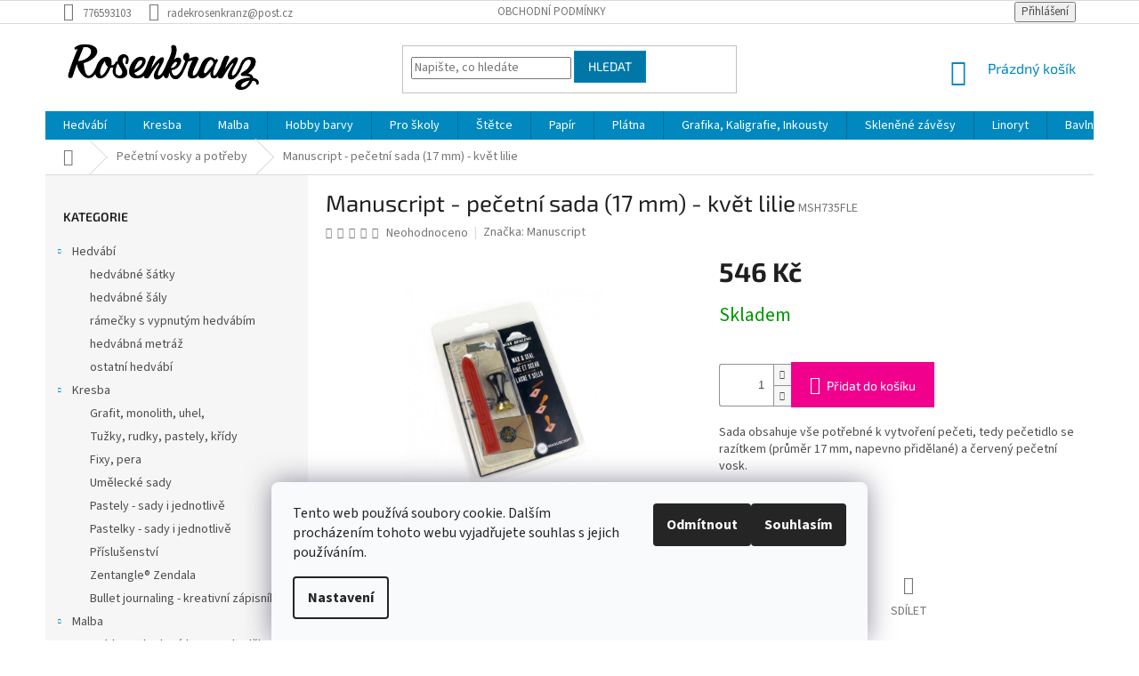

--- FILE ---
content_type: text/html; charset=utf-8
request_url: https://www.vytvarnepotreby-hedvabi.cz/pecetni-vosky/manuscript-pecetni-sada--17-mm-kvet-lilie/
body_size: 31588
content:
<!doctype html><html lang="cs" dir="ltr" class="header-background-light external-fonts-loaded"><head><meta charset="utf-8" /><meta name="viewport" content="width=device-width,initial-scale=1" /><title>Manuscript - pečetní sada (17 mm) - květ lilie - Výtvarné potřeby - hedvábí.cz</title><link rel="preconnect" href="https://cdn.myshoptet.com" /><link rel="dns-prefetch" href="https://cdn.myshoptet.com" /><link rel="preload" href="https://cdn.myshoptet.com/prj/dist/master/cms/libs/jquery/jquery-1.11.3.min.js" as="script" /><link href="https://cdn.myshoptet.com/prj/dist/master/cms/templates/frontend_templates/shared/css/font-face/source-sans-3.css" rel="stylesheet"><link href="https://cdn.myshoptet.com/prj/dist/master/cms/templates/frontend_templates/shared/css/font-face/exo-2.css" rel="stylesheet"><link href="https://cdn.myshoptet.com/prj/dist/master/shop/dist/font-shoptet-11.css.62c94c7785ff2cea73b2.css" rel="stylesheet"><script>
dataLayer = [];
dataLayer.push({'shoptet' : {
    "pageId": 975,
    "pageType": "productDetail",
    "currency": "CZK",
    "currencyInfo": {
        "decimalSeparator": ",",
        "exchangeRate": 1,
        "priceDecimalPlaces": 2,
        "symbol": "K\u010d",
        "symbolLeft": 0,
        "thousandSeparator": " "
    },
    "language": "cs",
    "projectId": 81372,
    "product": {
        "id": 4479,
        "guid": "aaccb5db-76b5-11e8-beae-0cc47a6c92bc",
        "hasVariants": false,
        "codes": [
            {
                "code": "MSH735FLE"
            }
        ],
        "code": "MSH735FLE",
        "name": "Manuscript - pe\u010detn\u00ed sada (17 mm) - kv\u011bt lilie",
        "appendix": "",
        "weight": 0,
        "manufacturer": "Manuscript",
        "manufacturerGuid": "1EF533228D0B6B168C2DDA0BA3DED3EE",
        "currentCategory": "Pe\u010detn\u00ed vosky",
        "currentCategoryGuid": "69746de6-76b2-11e8-beae-0cc47a6c92bc",
        "defaultCategory": "Pe\u010detn\u00ed vosky",
        "defaultCategoryGuid": "69746de6-76b2-11e8-beae-0cc47a6c92bc",
        "currency": "CZK",
        "priceWithVat": 546
    },
    "stocks": [
        {
            "id": "ext",
            "title": "Sklad",
            "isDeliveryPoint": 0,
            "visibleOnEshop": 1
        }
    ],
    "cartInfo": {
        "id": null,
        "freeShipping": false,
        "freeShippingFrom": 0,
        "leftToFreeGift": {
            "formattedPrice": "0 K\u010d",
            "priceLeft": 0
        },
        "freeGift": false,
        "leftToFreeShipping": {
            "priceLeft": 0,
            "dependOnRegion": 0,
            "formattedPrice": "0 K\u010d"
        },
        "discountCoupon": [],
        "getNoBillingShippingPrice": {
            "withoutVat": 0,
            "vat": 0,
            "withVat": 0
        },
        "cartItems": [],
        "taxMode": "ORDINARY"
    },
    "cart": [],
    "customer": {
        "priceRatio": 1,
        "priceListId": 1,
        "groupId": null,
        "registered": false,
        "mainAccount": false
    }
}});
dataLayer.push({'cookie_consent' : {
    "marketing": "denied",
    "analytics": "denied"
}});
document.addEventListener('DOMContentLoaded', function() {
    shoptet.consent.onAccept(function(agreements) {
        if (agreements.length == 0) {
            return;
        }
        dataLayer.push({
            'cookie_consent' : {
                'marketing' : (agreements.includes(shoptet.config.cookiesConsentOptPersonalisation)
                    ? 'granted' : 'denied'),
                'analytics': (agreements.includes(shoptet.config.cookiesConsentOptAnalytics)
                    ? 'granted' : 'denied')
            },
            'event': 'cookie_consent'
        });
    });
});
</script>

<!-- Google Tag Manager -->
<script>(function(w,d,s,l,i){w[l]=w[l]||[];w[l].push({'gtm.start':
new Date().getTime(),event:'gtm.js'});var f=d.getElementsByTagName(s)[0],
j=d.createElement(s),dl=l!='dataLayer'?'&l='+l:'';j.async=true;j.src=
'https://www.googletagmanager.com/gtm.js?id='+i+dl;f.parentNode.insertBefore(j,f);
})(window,document,'script','dataLayer','GTM-NPH2JD');</script>
<!-- End Google Tag Manager -->

<meta property="og:type" content="website"><meta property="og:site_name" content="vytvarnepotreby-hedvabi.cz"><meta property="og:url" content="https://www.vytvarnepotreby-hedvabi.cz/pecetni-vosky/manuscript-pecetni-sada--17-mm-kvet-lilie/"><meta property="og:title" content="Manuscript - pečetní sada (17 mm) - květ lilie - Výtvarné potřeby - hedvábí.cz"><meta name="author" content="Výtvarné potřeby - hedvábí.cz"><meta name="web_author" content="Shoptet.cz"><meta name="dcterms.rightsHolder" content="www.vytvarnepotreby-hedvabi.cz"><meta name="robots" content="index,follow"><meta property="og:image" content="https://cdn.myshoptet.com/usr/www.vytvarnepotreby-hedvabi.cz/user/shop/big/4479_sada.jpg?6390c63f"><meta property="og:description" content="Manuscript - pečetní sada (17 mm) - květ lilie. Sada obsahuje vše potřebné k vytvoření pečeti, tedy pečetidlo se razítkem (průměr 17 mm, napevno přidělané) a červený pečetní vosk.
Motiv: květ lilie"><meta name="description" content="Manuscript - pečetní sada (17 mm) - květ lilie. Sada obsahuje vše potřebné k vytvoření pečeti, tedy pečetidlo se razítkem (průměr 17 mm, napevno přidělané) a červený pečetní vosk.
Motiv: květ lilie"><meta name="google-site-verification" content="UlPnugdvJyJsyvXcxlCa9cSSiKlOa104YeHtO9s_x0c"><meta property="product:price:amount" content="546"><meta property="product:price:currency" content="CZK"><style>:root {--color-primary: #0088bf;--color-primary-h: 197;--color-primary-s: 100%;--color-primary-l: 37%;--color-primary-hover: #0077a6;--color-primary-hover-h: 197;--color-primary-hover-s: 100%;--color-primary-hover-l: 33%;--color-secondary: #f1008d;--color-secondary-h: 325;--color-secondary-s: 100%;--color-secondary-l: 47%;--color-secondary-hover: #e0007b;--color-secondary-hover-h: 327;--color-secondary-hover-s: 100%;--color-secondary-hover-l: 44%;--color-tertiary: #0077a6;--color-tertiary-h: 197;--color-tertiary-s: 100%;--color-tertiary-l: 33%;--color-tertiary-hover: #0088bf;--color-tertiary-hover-h: 197;--color-tertiary-hover-s: 100%;--color-tertiary-hover-l: 37%;--color-header-background: #ffffff;--template-font: "Source Sans 3";--template-headings-font: "Exo 2";--header-background-url: url("[data-uri]");--cookies-notice-background: #F8FAFB;--cookies-notice-color: #252525;--cookies-notice-button-hover: #27263f;--cookies-notice-link-hover: #3b3a5f;--templates-update-management-preview-mode-content: "Náhled aktualizací šablony je aktivní pro váš prohlížeč."}</style>
    
    <link href="https://cdn.myshoptet.com/prj/dist/master/shop/dist/main-11.less.fcb4a42d7bd8a71b7ee2.css" rel="stylesheet" />
        
    <script>var shoptet = shoptet || {};</script>
    <script src="https://cdn.myshoptet.com/prj/dist/master/shop/dist/main-3g-header.js.05f199e7fd2450312de2.js"></script>
<!-- User include --><!-- project html code header -->
<style>
.top-navigation-bar{
background-color: white !important;
color: black !important!;
}
.top-navigation-bar-right strong{
color: black !important;
}
.top-navigation-bar-right a{
color: black !important;
}
#header{
background-color: #FFFFFF !important;
}
h4.indented{
text-align: center !important;
padding-left: 0px !important;
}
@media(min-width: 768px){
h4.indented{
font-size: 40px !important;
font-weight: 100 !important;
color: #039cb9 !important;
}
}
.content-wrapper{
margin-top: 0px !important;
</style>
<!-- /User include --><link rel="shortcut icon" href="/favicon.ico" type="image/x-icon" /><link rel="canonical" href="https://www.vytvarnepotreby-hedvabi.cz/pecetni-vosky/manuscript-pecetni-sada--17-mm-kvet-lilie/" />    <script>
        var _hwq = _hwq || [];
        _hwq.push(['setKey', '7ba1350066e40de7e5f7bc38443c1ac3']);
        _hwq.push(['setTopPos', '0']);
        _hwq.push(['showWidget', '22']);
        (function() {
            var ho = document.createElement('script');
            ho.src = 'https://cz.im9.cz/direct/i/gjs.php?n=wdgt&sak=7ba1350066e40de7e5f7bc38443c1ac3';
            var s = document.getElementsByTagName('script')[0]; s.parentNode.insertBefore(ho, s);
        })();
    </script>
<script>!function(){var t={9196:function(){!function(){var t=/\[object (Boolean|Number|String|Function|Array|Date|RegExp)\]/;function r(r){return null==r?String(r):(r=t.exec(Object.prototype.toString.call(Object(r))))?r[1].toLowerCase():"object"}function n(t,r){return Object.prototype.hasOwnProperty.call(Object(t),r)}function e(t){if(!t||"object"!=r(t)||t.nodeType||t==t.window)return!1;try{if(t.constructor&&!n(t,"constructor")&&!n(t.constructor.prototype,"isPrototypeOf"))return!1}catch(t){return!1}for(var e in t);return void 0===e||n(t,e)}function o(t,r,n){this.b=t,this.f=r||function(){},this.d=!1,this.a={},this.c=[],this.e=function(t){return{set:function(r,n){u(c(r,n),t.a)},get:function(r){return t.get(r)}}}(this),i(this,t,!n);var e=t.push,o=this;t.push=function(){var r=[].slice.call(arguments,0),n=e.apply(t,r);return i(o,r),n}}function i(t,n,o){for(t.c.push.apply(t.c,n);!1===t.d&&0<t.c.length;){if("array"==r(n=t.c.shift()))t:{var i=n,a=t.a;if("string"==r(i[0])){for(var f=i[0].split("."),s=f.pop(),p=(i=i.slice(1),0);p<f.length;p++){if(void 0===a[f[p]])break t;a=a[f[p]]}try{a[s].apply(a,i)}catch(t){}}}else if("function"==typeof n)try{n.call(t.e)}catch(t){}else{if(!e(n))continue;for(var l in n)u(c(l,n[l]),t.a)}o||(t.d=!0,t.f(t.a,n),t.d=!1)}}function c(t,r){for(var n={},e=n,o=t.split("."),i=0;i<o.length-1;i++)e=e[o[i]]={};return e[o[o.length-1]]=r,n}function u(t,o){for(var i in t)if(n(t,i)){var c=t[i];"array"==r(c)?("array"==r(o[i])||(o[i]=[]),u(c,o[i])):e(c)?(e(o[i])||(o[i]={}),u(c,o[i])):o[i]=c}}window.DataLayerHelper=o,o.prototype.get=function(t){var r=this.a;t=t.split(".");for(var n=0;n<t.length;n++){if(void 0===r[t[n]])return;r=r[t[n]]}return r},o.prototype.flatten=function(){this.b.splice(0,this.b.length),this.b[0]={},u(this.a,this.b[0])}}()}},r={};function n(e){var o=r[e];if(void 0!==o)return o.exports;var i=r[e]={exports:{}};return t[e](i,i.exports,n),i.exports}n.n=function(t){var r=t&&t.__esModule?function(){return t.default}:function(){return t};return n.d(r,{a:r}),r},n.d=function(t,r){for(var e in r)n.o(r,e)&&!n.o(t,e)&&Object.defineProperty(t,e,{enumerable:!0,get:r[e]})},n.o=function(t,r){return Object.prototype.hasOwnProperty.call(t,r)},function(){"use strict";n(9196)}()}();</script>    <!-- Global site tag (gtag.js) - Google Analytics -->
    <script async src="https://www.googletagmanager.com/gtag/js?id=G-68308JJSX2"></script>
    <script>
        
        window.dataLayer = window.dataLayer || [];
        function gtag(){dataLayer.push(arguments);}
        

                    console.debug('default consent data');

            gtag('consent', 'default', {"ad_storage":"denied","analytics_storage":"denied","ad_user_data":"denied","ad_personalization":"denied","wait_for_update":500});
            dataLayer.push({
                'event': 'default_consent'
            });
        
        gtag('js', new Date());

        
                gtag('config', 'G-68308JJSX2', {"groups":"GA4","send_page_view":false,"content_group":"productDetail","currency":"CZK","page_language":"cs"});
        
                gtag('config', 'AW-872620440');
        
        
        
        
        
                    gtag('event', 'page_view', {"send_to":"GA4","page_language":"cs","content_group":"productDetail","currency":"CZK"});
        
                gtag('set', 'currency', 'CZK');

        gtag('event', 'view_item', {
            "send_to": "UA",
            "items": [
                {
                    "id": "MSH735FLE",
                    "name": "Manuscript - pe\u010detn\u00ed sada (17 mm) - kv\u011bt lilie",
                    "category": "Pe\u010detn\u00ed vosky",
                                        "brand": "Manuscript",
                                                            "price": 451.24
                }
            ]
        });
        
        
        
        
        
                    gtag('event', 'view_item', {"send_to":"GA4","page_language":"cs","content_group":"productDetail","value":451.24000000000001,"currency":"CZK","items":[{"item_id":"MSH735FLE","item_name":"Manuscript - pe\u010detn\u00ed sada (17 mm) - kv\u011bt lilie","item_brand":"Manuscript","item_category":"Pe\u010detn\u00ed vosky","price":451.24000000000001,"quantity":1,"index":0}]});
        
        
        
        
        
        
        
        document.addEventListener('DOMContentLoaded', function() {
            if (typeof shoptet.tracking !== 'undefined') {
                for (var id in shoptet.tracking.bannersList) {
                    gtag('event', 'view_promotion', {
                        "send_to": "UA",
                        "promotions": [
                            {
                                "id": shoptet.tracking.bannersList[id].id,
                                "name": shoptet.tracking.bannersList[id].name,
                                "position": shoptet.tracking.bannersList[id].position
                            }
                        ]
                    });
                }
            }

            shoptet.consent.onAccept(function(agreements) {
                if (agreements.length !== 0) {
                    console.debug('gtag consent accept');
                    var gtagConsentPayload =  {
                        'ad_storage': agreements.includes(shoptet.config.cookiesConsentOptPersonalisation)
                            ? 'granted' : 'denied',
                        'analytics_storage': agreements.includes(shoptet.config.cookiesConsentOptAnalytics)
                            ? 'granted' : 'denied',
                                                                                                'ad_user_data': agreements.includes(shoptet.config.cookiesConsentOptPersonalisation)
                            ? 'granted' : 'denied',
                        'ad_personalization': agreements.includes(shoptet.config.cookiesConsentOptPersonalisation)
                            ? 'granted' : 'denied',
                        };
                    console.debug('update consent data', gtagConsentPayload);
                    gtag('consent', 'update', gtagConsentPayload);
                    dataLayer.push(
                        { 'event': 'update_consent' }
                    );
                }
            });
        });
    </script>
<script>
    (function(t, r, a, c, k, i, n, g) { t['ROIDataObject'] = k;
    t[k]=t[k]||function(){ (t[k].q=t[k].q||[]).push(arguments) },t[k].c=i;n=r.createElement(a),
    g=r.getElementsByTagName(a)[0];n.async=1;n.src=c;g.parentNode.insertBefore(n,g)
    })(window, document, 'script', '//www.heureka.cz/ocm/sdk.js?source=shoptet&version=2&page=product_detail', 'heureka', 'cz');

    heureka('set_user_consent', 0);
</script>
</head><body class="desktop id-975 in-pecetni-vosky template-11 type-product type-detail multiple-columns-body columns-3 ums_forms_redesign--off ums_a11y_category_page--on ums_discussion_rating_forms--off ums_flags_display_unification--on ums_a11y_login--on mobile-header-version-0"><noscript>
    <style>
        #header {
            padding-top: 0;
            position: relative !important;
            top: 0;
        }
        .header-navigation {
            position: relative !important;
        }
        .overall-wrapper {
            margin: 0 !important;
        }
        body:not(.ready) {
            visibility: visible !important;
        }
    </style>
    <div class="no-javascript">
        <div class="no-javascript__title">Musíte změnit nastavení vašeho prohlížeče</div>
        <div class="no-javascript__text">Podívejte se na: <a href="https://www.google.com/support/bin/answer.py?answer=23852">Jak povolit JavaScript ve vašem prohlížeči</a>.</div>
        <div class="no-javascript__text">Pokud používáte software na blokování reklam, může být nutné povolit JavaScript z této stránky.</div>
        <div class="no-javascript__text">Děkujeme.</div>
    </div>
</noscript>

        <div id="fb-root"></div>
        <script>
            window.fbAsyncInit = function() {
                FB.init({
//                    appId            : 'your-app-id',
                    autoLogAppEvents : true,
                    xfbml            : true,
                    version          : 'v19.0'
                });
            };
        </script>
        <script async defer crossorigin="anonymous" src="https://connect.facebook.net/cs_CZ/sdk.js"></script>
<!-- Google Tag Manager (noscript) -->
<noscript><iframe src="https://www.googletagmanager.com/ns.html?id=GTM-NPH2JD"
height="0" width="0" style="display:none;visibility:hidden"></iframe></noscript>
<!-- End Google Tag Manager (noscript) -->

    <div class="siteCookies siteCookies--bottom siteCookies--light js-siteCookies" role="dialog" data-testid="cookiesPopup" data-nosnippet>
        <div class="siteCookies__form">
            <div class="siteCookies__content">
                <div class="siteCookies__text">
                    Tento web používá soubory cookie. Dalším procházením tohoto webu vyjadřujete souhlas s jejich používáním.
                </div>
                <p class="siteCookies__links">
                    <button class="siteCookies__link js-cookies-settings" aria-label="Nastavení cookies" data-testid="cookiesSettings">Nastavení</button>
                </p>
            </div>
            <div class="siteCookies__buttonWrap">
                                    <button class="siteCookies__button js-cookiesConsentSubmit" value="reject" aria-label="Odmítnout cookies" data-testid="buttonCookiesReject">Odmítnout</button>
                                <button class="siteCookies__button js-cookiesConsentSubmit" value="all" aria-label="Přijmout cookies" data-testid="buttonCookiesAccept">Souhlasím</button>
            </div>
        </div>
        <script>
            document.addEventListener("DOMContentLoaded", () => {
                const siteCookies = document.querySelector('.js-siteCookies');
                document.addEventListener("scroll", shoptet.common.throttle(() => {
                    const st = document.documentElement.scrollTop;
                    if (st > 1) {
                        siteCookies.classList.add('siteCookies--scrolled');
                    } else {
                        siteCookies.classList.remove('siteCookies--scrolled');
                    }
                }, 100));
            });
        </script>
    </div>
<a href="#content" class="skip-link sr-only">Přejít na obsah</a><div class="overall-wrapper"><div class="user-action"><div class="container">
    <div class="user-action-in">
                    <div id="login" class="user-action-login popup-widget login-widget" role="dialog" aria-labelledby="loginHeading">
        <div class="popup-widget-inner">
                            <h2 id="loginHeading">Přihlášení k vašemu účtu</h2><div id="customerLogin"><form action="/action/Customer/Login/" method="post" id="formLoginIncluded" class="csrf-enabled formLogin" data-testid="formLogin"><input type="hidden" name="referer" value="" /><div class="form-group"><div class="input-wrapper email js-validated-element-wrapper no-label"><input type="email" name="email" class="form-control" autofocus placeholder="E-mailová adresa (např. jan@novak.cz)" data-testid="inputEmail" autocomplete="email" required /></div></div><div class="form-group"><div class="input-wrapper password js-validated-element-wrapper no-label"><input type="password" name="password" class="form-control" placeholder="Heslo" data-testid="inputPassword" autocomplete="current-password" required /><span class="no-display">Nemůžete vyplnit toto pole</span><input type="text" name="surname" value="" class="no-display" /></div></div><div class="form-group"><div class="login-wrapper"><button type="submit" class="btn btn-secondary btn-text btn-login" data-testid="buttonSubmit">Přihlásit se</button><div class="password-helper"><a href="/registrace/" data-testid="signup" rel="nofollow">Nová registrace</a><a href="/klient/zapomenute-heslo/" rel="nofollow">Zapomenuté heslo</a></div></div></div></form>
</div>                    </div>
    </div>

                            <div id="cart-widget" class="user-action-cart popup-widget cart-widget loader-wrapper" data-testid="popupCartWidget" role="dialog" aria-hidden="true">
    <div class="popup-widget-inner cart-widget-inner place-cart-here">
        <div class="loader-overlay">
            <div class="loader"></div>
        </div>
    </div>

    <div class="cart-widget-button">
        <a href="/kosik/" class="btn btn-conversion" id="continue-order-button" rel="nofollow" data-testid="buttonNextStep">Pokračovat do košíku</a>
    </div>
</div>
            </div>
</div>
</div><div class="top-navigation-bar" data-testid="topNavigationBar">

    <div class="container">

        <div class="top-navigation-contacts">
            <strong>Zákaznická podpora:</strong><a href="tel:776593103" class="project-phone" aria-label="Zavolat na 776593103" data-testid="contactboxPhone"><span>776593103</span></a><a href="mailto:radekrosenkranz@post.cz" class="project-email" data-testid="contactboxEmail"><span>radekrosenkranz@post.cz</span></a>        </div>

                            <div class="top-navigation-menu">
                <div class="top-navigation-menu-trigger"></div>
                <ul class="top-navigation-bar-menu">
                                            <li class="top-navigation-menu-item-39">
                            <a href="/obchodni-podminky/">Obchodní podmínky</a>
                        </li>
                                    </ul>
                <ul class="top-navigation-bar-menu-helper"></ul>
            </div>
        
        <div class="top-navigation-tools">
            <div class="responsive-tools">
                <a href="#" class="toggle-window" data-target="search" aria-label="Hledat" data-testid="linkSearchIcon"></a>
                                                            <a href="#" class="toggle-window" data-target="login"></a>
                                                    <a href="#" class="toggle-window" data-target="navigation" aria-label="Menu" data-testid="hamburgerMenu"></a>
            </div>
                        <button class="top-nav-button top-nav-button-login toggle-window" type="button" data-target="login" aria-haspopup="dialog" aria-controls="login" aria-expanded="false" data-testid="signin"><span>Přihlášení</span></button>        </div>

    </div>

</div>
<header id="header"><div class="container navigation-wrapper">
    <div class="header-top">
        <div class="site-name-wrapper">
            <div class="site-name"><a href="/" data-testid="linkWebsiteLogo"><img src="https://cdn.myshoptet.com/usr/www.vytvarnepotreby-hedvabi.cz/user/logos/logo-rozenkranz.png" alt="Výtvarné potřeby - hedvábí.cz" fetchpriority="low" /></a></div>        </div>
        <div class="search" itemscope itemtype="https://schema.org/WebSite">
            <meta itemprop="headline" content="Pečetní vosky"/><meta itemprop="url" content="https://www.vytvarnepotreby-hedvabi.cz"/><meta itemprop="text" content="Manuscript - pečetní sada (17 mm) - květ lilie. Sada obsahuje vše potřebné k vytvoření pečeti, tedy pečetidlo se razítkem (průměr 17 mm, napevno přidělané) a červený pečetní vosk. Motiv: květ lilie"/>            <form action="/action/ProductSearch/prepareString/" method="post"
    id="formSearchForm" class="search-form compact-form js-search-main"
    itemprop="potentialAction" itemscope itemtype="https://schema.org/SearchAction" data-testid="searchForm">
    <fieldset>
        <meta itemprop="target"
            content="https://www.vytvarnepotreby-hedvabi.cz/vyhledavani/?string={string}"/>
        <input type="hidden" name="language" value="cs"/>
        
            
<input
    type="search"
    name="string"
        class="query-input form-control search-input js-search-input"
    placeholder="Napište, co hledáte"
    autocomplete="off"
    required
    itemprop="query-input"
    aria-label="Vyhledávání"
    data-testid="searchInput"
>
            <button type="submit" class="btn btn-default" data-testid="searchBtn">Hledat</button>
        
    </fieldset>
</form>
        </div>
        <div class="navigation-buttons">
                
    <a href="/kosik/" class="btn btn-icon toggle-window cart-count" data-target="cart" data-hover="true" data-redirect="true" data-testid="headerCart" rel="nofollow" aria-haspopup="dialog" aria-expanded="false" aria-controls="cart-widget">
        
                <span class="sr-only">Nákupní košík</span>
        
            <span class="cart-price visible-lg-inline-block" data-testid="headerCartPrice">
                                    Prázdný košík                            </span>
        
    
            </a>
        </div>
    </div>
    <nav id="navigation" aria-label="Hlavní menu" data-collapsible="true"><div class="navigation-in menu"><ul class="menu-level-1" role="menubar" data-testid="headerMenuItems"><li class="menu-item-683 ext" role="none"><a href="/hedvabi/" data-testid="headerMenuItem" role="menuitem" aria-haspopup="true" aria-expanded="false"><b>Hedvábí</b><span class="submenu-arrow"></span></a><ul class="menu-level-2" aria-label="Hedvábí" tabindex="-1" role="menu"><li class="menu-item-685" role="none"><a href="/hedvabne-satky/" class="menu-image" data-testid="headerMenuItem" tabindex="-1" aria-hidden="true"><img src="data:image/svg+xml,%3Csvg%20width%3D%22140%22%20height%3D%22100%22%20xmlns%3D%22http%3A%2F%2Fwww.w3.org%2F2000%2Fsvg%22%3E%3C%2Fsvg%3E" alt="" aria-hidden="true" width="140" height="100"  data-src="https://cdn.myshoptet.com/usr/www.vytvarnepotreby-hedvabi.cz/user/categories/thumb/____tek.jpg" fetchpriority="low" /></a><div><a href="/hedvabne-satky/" data-testid="headerMenuItem" role="menuitem"><span>hedvábné šátky</span></a>
                        </div></li><li class="menu-item-844" role="none"><a href="/hedvabne-saly/" class="menu-image" data-testid="headerMenuItem" tabindex="-1" aria-hidden="true"><img src="data:image/svg+xml,%3Csvg%20width%3D%22140%22%20height%3D%22100%22%20xmlns%3D%22http%3A%2F%2Fwww.w3.org%2F2000%2Fsvg%22%3E%3C%2Fsvg%3E" alt="" aria-hidden="true" width="140" height="100"  data-src="https://cdn.myshoptet.com/usr/www.vytvarnepotreby-hedvabi.cz/user/categories/thumb/____tek-1.jpg" fetchpriority="low" /></a><div><a href="/hedvabne-saly/" data-testid="headerMenuItem" role="menuitem"><span>hedvábné šály</span></a>
                        </div></li><li class="menu-item-847" role="none"><a href="/ramecky-s-vypnutym-hedvabim/" class="menu-image" data-testid="headerMenuItem" tabindex="-1" aria-hidden="true"><img src="data:image/svg+xml,%3Csvg%20width%3D%22140%22%20height%3D%22100%22%20xmlns%3D%22http%3A%2F%2Fwww.w3.org%2F2000%2Fsvg%22%3E%3C%2Fsvg%3E" alt="" aria-hidden="true" width="140" height="100"  data-src="https://cdn.myshoptet.com/usr/www.vytvarnepotreby-hedvabi.cz/user/categories/thumb/ov__l.jpg" fetchpriority="low" /></a><div><a href="/ramecky-s-vypnutym-hedvabim/" data-testid="headerMenuItem" role="menuitem"><span>rámečky s vypnutým hedvábím</span></a>
                        </div></li><li class="menu-item-850" role="none"><a href="/hedvabna-metraz/" class="menu-image" data-testid="headerMenuItem" tabindex="-1" aria-hidden="true"><img src="data:image/svg+xml,%3Csvg%20width%3D%22140%22%20height%3D%22100%22%20xmlns%3D%22http%3A%2F%2Fwww.w3.org%2F2000%2Fsvg%22%3E%3C%2Fsvg%3E" alt="" aria-hidden="true" width="140" height="100"  data-src="https://cdn.myshoptet.com/usr/www.vytvarnepotreby-hedvabi.cz/user/categories/thumb/metr____.jpg" fetchpriority="low" /></a><div><a href="/hedvabna-metraz/" data-testid="headerMenuItem" role="menuitem"><span>hedvábná metráž</span></a>
                        </div></li><li class="menu-item-863" role="none"><a href="/hedvabi-ostatni/" class="menu-image" data-testid="headerMenuItem" tabindex="-1" aria-hidden="true"><img src="data:image/svg+xml,%3Csvg%20width%3D%22140%22%20height%3D%22100%22%20xmlns%3D%22http%3A%2F%2Fwww.w3.org%2F2000%2Fsvg%22%3E%3C%2Fsvg%3E" alt="" aria-hidden="true" width="140" height="100"  data-src="https://cdn.myshoptet.com/usr/www.vytvarnepotreby-hedvabi.cz/user/categories/thumb/kravata.jpg" fetchpriority="low" /></a><div><a href="/hedvabi-ostatni/" data-testid="headerMenuItem" role="menuitem"><span>ostatní hedvábí</span></a>
                        </div></li></ul></li>
<li class="menu-item-715 ext" role="none"><a href="/kresba/" data-testid="headerMenuItem" role="menuitem" aria-haspopup="true" aria-expanded="false"><b>Kresba</b><span class="submenu-arrow"></span></a><ul class="menu-level-2" aria-label="Kresba" tabindex="-1" role="menu"><li class="menu-item-716" role="none"><a href="/grafit--monolith--uhel/" class="menu-image" data-testid="headerMenuItem" tabindex="-1" aria-hidden="true"><img src="data:image/svg+xml,%3Csvg%20width%3D%22140%22%20height%3D%22100%22%20xmlns%3D%22http%3A%2F%2Fwww.w3.org%2F2000%2Fsvg%22%3E%3C%2Fsvg%3E" alt="" aria-hidden="true" width="140" height="100"  data-src="https://cdn.myshoptet.com/usr/www.vytvarnepotreby-hedvabi.cz/user/categories/thumb/uhle.jpg" fetchpriority="low" /></a><div><a href="/grafit--monolith--uhel/" data-testid="headerMenuItem" role="menuitem"><span>Grafit, monolith, uhel,</span></a>
                        </div></li><li class="menu-item-717" role="none"><a href="/tuzky--rudky--pastely--kridy/" class="menu-image" data-testid="headerMenuItem" tabindex="-1" aria-hidden="true"><img src="data:image/svg+xml,%3Csvg%20width%3D%22140%22%20height%3D%22100%22%20xmlns%3D%22http%3A%2F%2Fwww.w3.org%2F2000%2Fsvg%22%3E%3C%2Fsvg%3E" alt="" aria-hidden="true" width="140" height="100"  data-src="https://cdn.myshoptet.com/usr/www.vytvarnepotreby-hedvabi.cz/user/categories/thumb/rudky.jpg" fetchpriority="low" /></a><div><a href="/tuzky--rudky--pastely--kridy/" data-testid="headerMenuItem" role="menuitem"><span>Tužky, rudky, pastely, křídy</span></a>
                        </div></li><li class="menu-item-718" role="none"><a href="/kreslici-fixy--zvyraznovace--technicke-fixy-pera/" class="menu-image" data-testid="headerMenuItem" tabindex="-1" aria-hidden="true"><img src="data:image/svg+xml,%3Csvg%20width%3D%22140%22%20height%3D%22100%22%20xmlns%3D%22http%3A%2F%2Fwww.w3.org%2F2000%2Fsvg%22%3E%3C%2Fsvg%3E" alt="" aria-hidden="true" width="140" height="100"  data-src="https://cdn.myshoptet.com/usr/www.vytvarnepotreby-hedvabi.cz/user/categories/thumb/fixy.jpg" fetchpriority="low" /></a><div><a href="/kreslici-fixy--zvyraznovace--technicke-fixy-pera/" data-testid="headerMenuItem" role="menuitem"><span>Fixy, pera</span></a>
                        </div></li><li class="menu-item-719" role="none"><a href="/umelecke-sady-kombinace-technik/" class="menu-image" data-testid="headerMenuItem" tabindex="-1" aria-hidden="true"><img src="data:image/svg+xml,%3Csvg%20width%3D%22140%22%20height%3D%22100%22%20xmlns%3D%22http%3A%2F%2Fwww.w3.org%2F2000%2Fsvg%22%3E%3C%2Fsvg%3E" alt="" aria-hidden="true" width="140" height="100"  data-src="https://cdn.myshoptet.com/usr/www.vytvarnepotreby-hedvabi.cz/user/categories/thumb/sada_t.jpg" fetchpriority="low" /></a><div><a href="/umelecke-sady-kombinace-technik/" data-testid="headerMenuItem" role="menuitem"><span>Umělecké sady</span></a>
                        </div></li><li class="menu-item-720" role="none"><a href="/pastely-sady-i-jednotlive/" class="menu-image" data-testid="headerMenuItem" tabindex="-1" aria-hidden="true"><img src="data:image/svg+xml,%3Csvg%20width%3D%22140%22%20height%3D%22100%22%20xmlns%3D%22http%3A%2F%2Fwww.w3.org%2F2000%2Fsvg%22%3E%3C%2Fsvg%3E" alt="" aria-hidden="true" width="140" height="100"  data-src="https://cdn.myshoptet.com/usr/www.vytvarnepotreby-hedvabi.cz/user/categories/thumb/pastely_sady.jpg" fetchpriority="low" /></a><div><a href="/pastely-sady-i-jednotlive/" data-testid="headerMenuItem" role="menuitem"><span>Pastely - sady i jednotlivě</span></a>
                        </div></li><li class="menu-item-730" role="none"><a href="/pastelky-sady-i-jednotlive/" class="menu-image" data-testid="headerMenuItem" tabindex="-1" aria-hidden="true"><img src="data:image/svg+xml,%3Csvg%20width%3D%22140%22%20height%3D%22100%22%20xmlns%3D%22http%3A%2F%2Fwww.w3.org%2F2000%2Fsvg%22%3E%3C%2Fsvg%3E" alt="" aria-hidden="true" width="140" height="100"  data-src="https://cdn.myshoptet.com/usr/www.vytvarnepotreby-hedvabi.cz/user/categories/thumb/pastelky_sada.jpg" fetchpriority="low" /></a><div><a href="/pastelky-sady-i-jednotlive/" data-testid="headerMenuItem" role="menuitem"><span>Pastelky - sady i jednotlivě</span></a>
                        </div></li><li class="menu-item-737" role="none"><a href="/prislusenstvi/" class="menu-image" data-testid="headerMenuItem" tabindex="-1" aria-hidden="true"><img src="data:image/svg+xml,%3Csvg%20width%3D%22140%22%20height%3D%22100%22%20xmlns%3D%22http%3A%2F%2Fwww.w3.org%2F2000%2Fsvg%22%3E%3C%2Fsvg%3E" alt="" aria-hidden="true" width="140" height="100"  data-src="https://cdn.myshoptet.com/usr/www.vytvarnepotreby-hedvabi.cz/user/categories/thumb/p____slu__.jpg" fetchpriority="low" /></a><div><a href="/prislusenstvi/" data-testid="headerMenuItem" role="menuitem"><span>Příslušenství</span></a>
                        </div></li><li class="menu-item-996" role="none"><a href="/zentangle-zendala/" class="menu-image" data-testid="headerMenuItem" tabindex="-1" aria-hidden="true"><img src="data:image/svg+xml,%3Csvg%20width%3D%22140%22%20height%3D%22100%22%20xmlns%3D%22http%3A%2F%2Fwww.w3.org%2F2000%2Fsvg%22%3E%3C%2Fsvg%3E" alt="" aria-hidden="true" width="140" height="100"  data-src="https://cdn.myshoptet.com/usr/www.vytvarnepotreby-hedvabi.cz/user/categories/thumb/zen.jpeg" fetchpriority="low" /></a><div><a href="/zentangle-zendala/" data-testid="headerMenuItem" role="menuitem"><span>Zentangle® Zendala</span></a>
                        </div></li><li class="menu-item-999" role="none"><a href="/bullet-journaling/" class="menu-image" data-testid="headerMenuItem" tabindex="-1" aria-hidden="true"><img src="data:image/svg+xml,%3Csvg%20width%3D%22140%22%20height%3D%22100%22%20xmlns%3D%22http%3A%2F%2Fwww.w3.org%2F2000%2Fsvg%22%3E%3C%2Fsvg%3E" alt="" aria-hidden="true" width="140" height="100"  data-src="https://cdn.myshoptet.com/usr/www.vytvarnepotreby-hedvabi.cz/user/categories/thumb/bullet.jpeg" fetchpriority="low" /></a><div><a href="/bullet-journaling/" data-testid="headerMenuItem" role="menuitem"><span>Bullet journaling - kreativní zápisník</span></a>
                        </div></li></ul></li>
<li class="menu-item-686 ext" role="none"><a href="/potreby-pro-malovani/" data-testid="headerMenuItem" role="menuitem" aria-haspopup="true" aria-expanded="false"><b>Malba</b><span class="submenu-arrow"></span></a><ul class="menu-level-2" aria-label="Malba" tabindex="-1" role="menu"><li class="menu-item-1002" role="none"><a href="/golden-akrylove-barvy-a-doplnky/" class="menu-image" data-testid="headerMenuItem" tabindex="-1" aria-hidden="true"><img src="data:image/svg+xml,%3Csvg%20width%3D%22140%22%20height%3D%22100%22%20xmlns%3D%22http%3A%2F%2Fwww.w3.org%2F2000%2Fsvg%22%3E%3C%2Fsvg%3E" alt="" aria-hidden="true" width="140" height="100"  data-src="https://cdn.myshoptet.com/prj/dist/master/cms/templates/frontend_templates/00/img/folder.svg" fetchpriority="low" /></a><div><a href="/golden-akrylove-barvy-a-doplnky/" data-testid="headerMenuItem" role="menuitem"><span>Golden - akrylové barvy a doplňky</span></a>
                        </div></li><li class="menu-item-829" role="none"><a href="/akrylove-barvy/" class="menu-image" data-testid="headerMenuItem" tabindex="-1" aria-hidden="true"><img src="data:image/svg+xml,%3Csvg%20width%3D%22140%22%20height%3D%22100%22%20xmlns%3D%22http%3A%2F%2Fwww.w3.org%2F2000%2Fsvg%22%3E%3C%2Fsvg%3E" alt="" aria-hidden="true" width="140" height="100"  data-src="https://cdn.myshoptet.com/usr/www.vytvarnepotreby-hedvabi.cz/user/categories/thumb/akryly.jpg" fetchpriority="low" /></a><div><a href="/akrylove-barvy/" data-testid="headerMenuItem" role="menuitem"><span>Akrylové barvy</span></a>
                        </div></li><li class="menu-item-944" role="none"><a href="/doplnky-k-akrylovym-barvam/" class="menu-image" data-testid="headerMenuItem" tabindex="-1" aria-hidden="true"><img src="data:image/svg+xml,%3Csvg%20width%3D%22140%22%20height%3D%22100%22%20xmlns%3D%22http%3A%2F%2Fwww.w3.org%2F2000%2Fsvg%22%3E%3C%2Fsvg%3E" alt="" aria-hidden="true" width="140" height="100"  data-src="https://cdn.myshoptet.com/usr/www.vytvarnepotreby-hedvabi.cz/user/categories/thumb/akryly-1.jpg" fetchpriority="low" /></a><div><a href="/doplnky-k-akrylovym-barvam/" data-testid="headerMenuItem" role="menuitem"><span>Akrylové barvy - doplňky</span></a>
                        </div></li><li class="menu-item-832" role="none"><a href="/olejove-barvy/" class="menu-image" data-testid="headerMenuItem" tabindex="-1" aria-hidden="true"><img src="data:image/svg+xml,%3Csvg%20width%3D%22140%22%20height%3D%22100%22%20xmlns%3D%22http%3A%2F%2Fwww.w3.org%2F2000%2Fsvg%22%3E%3C%2Fsvg%3E" alt="" aria-hidden="true" width="140" height="100"  data-src="https://cdn.myshoptet.com/usr/www.vytvarnepotreby-hedvabi.cz/user/categories/thumb/oleje.jpg" fetchpriority="low" /></a><div><a href="/olejove-barvy/" data-testid="headerMenuItem" role="menuitem"><span>Olejové barvy</span></a>
                        </div></li><li class="menu-item-950" role="none"><a href="/olejove-barvy-doplnky/" class="menu-image" data-testid="headerMenuItem" tabindex="-1" aria-hidden="true"><img src="data:image/svg+xml,%3Csvg%20width%3D%22140%22%20height%3D%22100%22%20xmlns%3D%22http%3A%2F%2Fwww.w3.org%2F2000%2Fsvg%22%3E%3C%2Fsvg%3E" alt="" aria-hidden="true" width="140" height="100"  data-src="https://cdn.myshoptet.com/usr/www.vytvarnepotreby-hedvabi.cz/user/categories/thumb/oleje-1.jpg" fetchpriority="low" /></a><div><a href="/olejove-barvy-doplnky/" data-testid="headerMenuItem" role="menuitem"><span>Olejové barvy - doplňky</span></a>
                        </div></li><li class="menu-item-835" role="none"><a href="/akvarelove-barvy-a-doplnky/" class="menu-image" data-testid="headerMenuItem" tabindex="-1" aria-hidden="true"><img src="data:image/svg+xml,%3Csvg%20width%3D%22140%22%20height%3D%22100%22%20xmlns%3D%22http%3A%2F%2Fwww.w3.org%2F2000%2Fsvg%22%3E%3C%2Fsvg%3E" alt="" aria-hidden="true" width="140" height="100"  data-src="https://cdn.myshoptet.com/usr/www.vytvarnepotreby-hedvabi.cz/user/categories/thumb/akvarely.jpg" fetchpriority="low" /></a><div><a href="/akvarelove-barvy-a-doplnky/" data-testid="headerMenuItem" role="menuitem"><span>Akvarelové barvy a doplňky</span></a>
                        </div></li><li class="menu-item-854" role="none"><a href="/kvasove-barvy/" class="menu-image" data-testid="headerMenuItem" tabindex="-1" aria-hidden="true"><img src="data:image/svg+xml,%3Csvg%20width%3D%22140%22%20height%3D%22100%22%20xmlns%3D%22http%3A%2F%2Fwww.w3.org%2F2000%2Fsvg%22%3E%3C%2Fsvg%3E" alt="" aria-hidden="true" width="140" height="100"  data-src="https://cdn.myshoptet.com/usr/www.vytvarnepotreby-hedvabi.cz/user/categories/thumb/gou.jpg" fetchpriority="low" /></a><div><a href="/kvasove-barvy/" data-testid="headerMenuItem" role="menuitem"><span>Kvašové a Temperové barvy a doplňky</span></a>
                        </div></li><li class="menu-item-966" role="none"><a href="/malirske-stojany-a-palety/" class="menu-image" data-testid="headerMenuItem" tabindex="-1" aria-hidden="true"><img src="data:image/svg+xml,%3Csvg%20width%3D%22140%22%20height%3D%22100%22%20xmlns%3D%22http%3A%2F%2Fwww.w3.org%2F2000%2Fsvg%22%3E%3C%2Fsvg%3E" alt="" aria-hidden="true" width="140" height="100"  data-src="https://cdn.myshoptet.com/prj/dist/master/cms/templates/frontend_templates/00/img/folder.svg" fetchpriority="low" /></a><div><a href="/malirske-stojany-a-palety/" data-testid="headerMenuItem" role="menuitem"><span>Malířské stojany, palety a kleště na vypínání</span></a>
                        </div></li><li class="menu-item-857" role="none"><a href="/malirske-spachtle/" class="menu-image" data-testid="headerMenuItem" tabindex="-1" aria-hidden="true"><img src="data:image/svg+xml,%3Csvg%20width%3D%22140%22%20height%3D%22100%22%20xmlns%3D%22http%3A%2F%2Fwww.w3.org%2F2000%2Fsvg%22%3E%3C%2Fsvg%3E" alt="" aria-hidden="true" width="140" height="100"  data-src="https://cdn.myshoptet.com/usr/www.vytvarnepotreby-hedvabi.cz/user/categories/thumb/__pachtle.jpg" fetchpriority="low" /></a><div><a href="/malirske-spachtle/" data-testid="headerMenuItem" role="menuitem"><span>Malířské špachtle</span></a>
                        </div></li><li class="menu-item-994" role="none"><a href="/origin-acrylics/" class="menu-image" data-testid="headerMenuItem" tabindex="-1" aria-hidden="true"><img src="data:image/svg+xml,%3Csvg%20width%3D%22140%22%20height%3D%22100%22%20xmlns%3D%22http%3A%2F%2Fwww.w3.org%2F2000%2Fsvg%22%3E%3C%2Fsvg%3E" alt="" aria-hidden="true" width="140" height="100"  data-src="https://cdn.myshoptet.com/usr/www.vytvarnepotreby-hedvabi.cz/user/categories/thumb/origin.jpeg" fetchpriority="low" /></a><div><a href="/origin-acrylics/" data-testid="headerMenuItem" role="menuitem"><span>ORIGIN Acrylics - 100% recyklovatelný obsah i nádoba.</span></a>
                        </div></li></ul></li>
<li class="menu-item-687 ext" role="none"><a href="/hobby-barvy/" data-testid="headerMenuItem" role="menuitem" aria-haspopup="true" aria-expanded="false"><b>Hobby barvy</b><span class="submenu-arrow"></span></a><ul class="menu-level-2" aria-label="Hobby barvy" tabindex="-1" role="menu"><li class="menu-item-991" role="none"><a href="/barvy-vintage-dekorativni-na-drevo--kameny--plasty/" class="menu-image" data-testid="headerMenuItem" tabindex="-1" aria-hidden="true"><img src="data:image/svg+xml,%3Csvg%20width%3D%22140%22%20height%3D%22100%22%20xmlns%3D%22http%3A%2F%2Fwww.w3.org%2F2000%2Fsvg%22%3E%3C%2Fsvg%3E" alt="" aria-hidden="true" width="140" height="100"  data-src="https://cdn.myshoptet.com/usr/www.vytvarnepotreby-hedvabi.cz/user/categories/thumb/vintage.jpg" fetchpriority="low" /></a><div><a href="/barvy-vintage-dekorativni-na-drevo--kameny--plasty/" data-testid="headerMenuItem" role="menuitem"><span>Barvy Vintage dekorativní na dřevo, kameny, plasty....</span></a>
                        </div></li><li class="menu-item-688 has-third-level" role="none"><a href="/barvy-na-hedvabi/" class="menu-image" data-testid="headerMenuItem" tabindex="-1" aria-hidden="true"><img src="data:image/svg+xml,%3Csvg%20width%3D%22140%22%20height%3D%22100%22%20xmlns%3D%22http%3A%2F%2Fwww.w3.org%2F2000%2Fsvg%22%3E%3C%2Fsvg%3E" alt="" aria-hidden="true" width="140" height="100"  data-src="https://cdn.myshoptet.com/usr/www.vytvarnepotreby-hedvabi.cz/user/categories/thumb/setasilk.jpg" fetchpriority="low" /></a><div><a href="/barvy-na-hedvabi/" data-testid="headerMenuItem" role="menuitem"><span>Barvy na hedvábí </span></a>
                                                    <ul class="menu-level-3" role="menu">
                                                                    <li class="menu-item-1005" role="none">
                                        <a href="/slunecni-barva-jacquard-solarfast/" data-testid="headerMenuItem" role="menuitem">
                                            Sluneční barva Jacquard</a>,                                    </li>
                                                                    <li class="menu-item-689" role="none">
                                        <a href="/naparovaci-barvy/" data-testid="headerMenuItem" role="menuitem">
                                            Napařovací barvy</a>,                                    </li>
                                                                    <li class="menu-item-690" role="none">
                                        <a href="/zazehlovaci-barvy/" data-testid="headerMenuItem" role="menuitem">
                                            Zažehlovací barvy</a>,                                    </li>
                                                                    <li class="menu-item-692" role="none">
                                        <a href="/doplnky-k-malovani-na-hedvabi/" data-testid="headerMenuItem" role="menuitem">
                                            Doplňky k malování na hedvábí</a>,                                    </li>
                                                                    <li class="menu-item-691" role="none">
                                        <a href="/barvy-do-mikrovlnne-trouby/" data-testid="headerMenuItem" role="menuitem">
                                            Barvy do mikrovlnky</a>                                    </li>
                                                            </ul>
                        </div></li><li class="menu-item-693 has-third-level" role="none"><a href="/barvy-na-textil/" class="menu-image" data-testid="headerMenuItem" tabindex="-1" aria-hidden="true"><img src="data:image/svg+xml,%3Csvg%20width%3D%22140%22%20height%3D%22100%22%20xmlns%3D%22http%3A%2F%2Fwww.w3.org%2F2000%2Fsvg%22%3E%3C%2Fsvg%3E" alt="" aria-hidden="true" width="140" height="100"  data-src="https://cdn.myshoptet.com/usr/www.vytvarnepotreby-hedvabi.cz/user/categories/thumb/setacolor.jpg" fetchpriority="low" /></a><div><a href="/barvy-na-textil/" data-testid="headerMenuItem" role="menuitem"><span>Barvy na textil</span></a>
                                                    <ul class="menu-level-3" role="menu">
                                                                    <li class="menu-item-694" role="none">
                                        <a href="/setacolor-zazehlovaci-barvy/" data-testid="headerMenuItem" role="menuitem">
                                            Setacolor - zažehlovací barvy</a>,                                    </li>
                                                                    <li class="menu-item-695" role="none">
                                        <a href="/setacolor-suede-semisovy-efekt-45-ml-20-odstinu/" data-testid="headerMenuItem" role="menuitem">
                                            Setacolor - suede </a>,                                    </li>
                                                                    <li class="menu-item-696" role="none">
                                        <a href="/setacolor-transparent-45-ml/" data-testid="headerMenuItem" role="menuitem">
                                            Setacolor transparent </a>,                                    </li>
                                                                    <li class="menu-item-697" role="none">
                                        <a href="/fixy-na-svetly-a-tmavy-textil/" data-testid="headerMenuItem" role="menuitem">
                                            Fixy na textil</a>,                                    </li>
                                                                    <li class="menu-item-698" role="none">
                                        <a href="/setacolor-3d-kontury-na-textil/" data-testid="headerMenuItem" role="menuitem">
                                            3D kontury na textil</a>,                                    </li>
                                                                    <li class="menu-item-699" role="none">
                                        <a href="/marbling-mramorovaci-barvy-45-ml/" data-testid="headerMenuItem" role="menuitem">
                                            Mramorovací barvy</a>,                                    </li>
                                                                    <li class="menu-item-700" role="none">
                                        <a href="/texba-batikovaci-barvy/" data-testid="headerMenuItem" role="menuitem">
                                            Batikovací barvy</a>,                                    </li>
                                                                    <li class="menu-item-701" role="none">
                                        <a href="/doplnky-k-malovani-na-textil/" data-testid="headerMenuItem" role="menuitem">
                                            Doplňky k malování</a>,                                    </li>
                                                                    <li class="menu-item-741" role="none">
                                        <a href="/akvarelove-pastelky-derwent/" data-testid="headerMenuItem" role="menuitem">
                                            Derwent</a>,                                    </li>
                                                                    <li class="menu-item-926" role="none">
                                        <a href="/javana-zazehlovaci/" data-testid="headerMenuItem" role="menuitem">
                                            Javana - zažehlovací</a>,                                    </li>
                                                                    <li class="menu-item-987" role="none">
                                        <a href="/barvy-na-kuzi/" data-testid="headerMenuItem" role="menuitem">
                                            barvy na kůži</a>                                    </li>
                                                            </ul>
                        </div></li><li class="menu-item-703" role="none"><a href="/barvy-na-keramiku/" class="menu-image" data-testid="headerMenuItem" tabindex="-1" aria-hidden="true"><img src="data:image/svg+xml,%3Csvg%20width%3D%22140%22%20height%3D%22100%22%20xmlns%3D%22http%3A%2F%2Fwww.w3.org%2F2000%2Fsvg%22%3E%3C%2Fsvg%3E" alt="" aria-hidden="true" width="140" height="100"  data-src="https://cdn.myshoptet.com/usr/www.vytvarnepotreby-hedvabi.cz/user/categories/thumb/ceramic.jpg" fetchpriority="low" /></a><div><a href="/barvy-na-keramiku/" data-testid="headerMenuItem" role="menuitem"><span>Barvy na keramiku</span></a>
                        </div></li><li class="menu-item-704" role="none"><a href="/barvy-na-porcelan/" class="menu-image" data-testid="headerMenuItem" tabindex="-1" aria-hidden="true"><img src="data:image/svg+xml,%3Csvg%20width%3D%22140%22%20height%3D%22100%22%20xmlns%3D%22http%3A%2F%2Fwww.w3.org%2F2000%2Fsvg%22%3E%3C%2Fsvg%3E" alt="" aria-hidden="true" width="140" height="100"  data-src="https://cdn.myshoptet.com/usr/www.vytvarnepotreby-hedvabi.cz/user/categories/thumb/porcelaine.jpg" fetchpriority="low" /></a><div><a href="/barvy-na-porcelan/" data-testid="headerMenuItem" role="menuitem"><span>Barvy na porcelán</span></a>
                        </div></li><li class="menu-item-808" role="none"><a href="/barvy-na-vyrobu-sperku-a-dekoraci/" class="menu-image" data-testid="headerMenuItem" tabindex="-1" aria-hidden="true"><img src="data:image/svg+xml,%3Csvg%20width%3D%22140%22%20height%3D%22100%22%20xmlns%3D%22http%3A%2F%2Fwww.w3.org%2F2000%2Fsvg%22%3E%3C%2Fsvg%3E" alt="" aria-hidden="true" width="140" height="100"  data-src="https://cdn.myshoptet.com/usr/www.vytvarnepotreby-hedvabi.cz/user/categories/thumb/moon.jpg" fetchpriority="low" /></a><div><a href="/barvy-na-vyrobu-sperku-a-dekoraci/" data-testid="headerMenuItem" role="menuitem"><span>Barvy na výrobu šperků a dekorací</span></a>
                        </div></li><li class="menu-item-838 has-third-level" role="none"><a href="/barvy-na-sklo/" class="menu-image" data-testid="headerMenuItem" tabindex="-1" aria-hidden="true"><img src="data:image/svg+xml,%3Csvg%20width%3D%22140%22%20height%3D%22100%22%20xmlns%3D%22http%3A%2F%2Fwww.w3.org%2F2000%2Fsvg%22%3E%3C%2Fsvg%3E" alt="" aria-hidden="true" width="140" height="100"  data-src="https://cdn.myshoptet.com/usr/www.vytvarnepotreby-hedvabi.cz/user/categories/thumb/vitrail.jpg" fetchpriority="low" /></a><div><a href="/barvy-na-sklo/" data-testid="headerMenuItem" role="menuitem"><span>Barvy na sklo</span></a>
                                                    <ul class="menu-level-3" role="menu">
                                                                    <li class="menu-item-799" role="none">
                                        <a href="/barvy-na-sklo-vypalovaci/" data-testid="headerMenuItem" role="menuitem">
                                            Vitrea - vypalovací</a>,                                    </li>
                                                                    <li class="menu-item-802" role="none">
                                        <a href="/barvy-na-sklo-nevypalovaci-vitrail/" data-testid="headerMenuItem" role="menuitem">
                                            Vitrail - nevypalovací</a>                                    </li>
                                                            </ul>
                        </div></li><li class="menu-item-914" role="none"><a href="/dekorativni-barvy-deco--drevo--plast--terakota/" class="menu-image" data-testid="headerMenuItem" tabindex="-1" aria-hidden="true"><img src="data:image/svg+xml,%3Csvg%20width%3D%22140%22%20height%3D%22100%22%20xmlns%3D%22http%3A%2F%2Fwww.w3.org%2F2000%2Fsvg%22%3E%3C%2Fsvg%3E" alt="" aria-hidden="true" width="140" height="100"  data-src="https://cdn.myshoptet.com/usr/www.vytvarnepotreby-hedvabi.cz/user/categories/thumb/deco-1.jpg" fetchpriority="low" /></a><div><a href="/dekorativni-barvy-deco--drevo--plast--terakota/" data-testid="headerMenuItem" role="menuitem"><span>Dekorativní barvy DECO</span></a>
                        </div></li><li class="menu-item-932" role="none"><a href="/doplnky-k-barvam-deco/" class="menu-image" data-testid="headerMenuItem" tabindex="-1" aria-hidden="true"><img src="data:image/svg+xml,%3Csvg%20width%3D%22140%22%20height%3D%22100%22%20xmlns%3D%22http%3A%2F%2Fwww.w3.org%2F2000%2Fsvg%22%3E%3C%2Fsvg%3E" alt="" aria-hidden="true" width="140" height="100"  data-src="https://cdn.myshoptet.com/usr/www.vytvarnepotreby-hedvabi.cz/user/categories/thumb/deco.jpg" fetchpriority="low" /></a><div><a href="/doplnky-k-barvam-deco/" data-testid="headerMenuItem" role="menuitem"><span>Doplňky k barvám DECO</span></a>
                        </div></li></ul></li>
<li class="menu-item-875 ext" role="none"><a href="/pro-skoly/" data-testid="headerMenuItem" role="menuitem" aria-haspopup="true" aria-expanded="false"><b>Pro školy</b><span class="submenu-arrow"></span></a><ul class="menu-level-2" aria-label="Pro školy" tabindex="-1" role="menu"><li class="menu-item-881" role="none"><a href="/fixy/" class="menu-image" data-testid="headerMenuItem" tabindex="-1" aria-hidden="true"><img src="data:image/svg+xml,%3Csvg%20width%3D%22140%22%20height%3D%22100%22%20xmlns%3D%22http%3A%2F%2Fwww.w3.org%2F2000%2Fsvg%22%3E%3C%2Fsvg%3E" alt="" aria-hidden="true" width="140" height="100"  data-src="https://cdn.myshoptet.com/prj/dist/master/cms/templates/frontend_templates/00/img/folder.svg" fetchpriority="low" /></a><div><a href="/fixy/" data-testid="headerMenuItem" role="menuitem"><span>fixy</span></a>
                        </div></li><li class="menu-item-884" role="none"><a href="/akrylove-barvy-2/" class="menu-image" data-testid="headerMenuItem" tabindex="-1" aria-hidden="true"><img src="data:image/svg+xml,%3Csvg%20width%3D%22140%22%20height%3D%22100%22%20xmlns%3D%22http%3A%2F%2Fwww.w3.org%2F2000%2Fsvg%22%3E%3C%2Fsvg%3E" alt="" aria-hidden="true" width="140" height="100"  data-src="https://cdn.myshoptet.com/prj/dist/master/cms/templates/frontend_templates/00/img/folder.svg" fetchpriority="low" /></a><div><a href="/akrylove-barvy-2/" data-testid="headerMenuItem" role="menuitem"><span>akrylové barvy</span></a>
                        </div></li><li class="menu-item-887" role="none"><a href="/tempery/" class="menu-image" data-testid="headerMenuItem" tabindex="-1" aria-hidden="true"><img src="data:image/svg+xml,%3Csvg%20width%3D%22140%22%20height%3D%22100%22%20xmlns%3D%22http%3A%2F%2Fwww.w3.org%2F2000%2Fsvg%22%3E%3C%2Fsvg%3E" alt="" aria-hidden="true" width="140" height="100"  data-src="https://cdn.myshoptet.com/prj/dist/master/cms/templates/frontend_templates/00/img/folder.svg" fetchpriority="low" /></a><div><a href="/tempery/" data-testid="headerMenuItem" role="menuitem"><span>tempery</span></a>
                        </div></li><li class="menu-item-890" role="none"><a href="/pastelky/" class="menu-image" data-testid="headerMenuItem" tabindex="-1" aria-hidden="true"><img src="data:image/svg+xml,%3Csvg%20width%3D%22140%22%20height%3D%22100%22%20xmlns%3D%22http%3A%2F%2Fwww.w3.org%2F2000%2Fsvg%22%3E%3C%2Fsvg%3E" alt="" aria-hidden="true" width="140" height="100"  data-src="https://cdn.myshoptet.com/prj/dist/master/cms/templates/frontend_templates/00/img/folder.svg" fetchpriority="low" /></a><div><a href="/pastelky/" data-testid="headerMenuItem" role="menuitem"><span>pastelky</span></a>
                        </div></li><li class="menu-item-896" role="none"><a href="/bloky-a-papiry/" class="menu-image" data-testid="headerMenuItem" tabindex="-1" aria-hidden="true"><img src="data:image/svg+xml,%3Csvg%20width%3D%22140%22%20height%3D%22100%22%20xmlns%3D%22http%3A%2F%2Fwww.w3.org%2F2000%2Fsvg%22%3E%3C%2Fsvg%3E" alt="" aria-hidden="true" width="140" height="100"  data-src="https://cdn.myshoptet.com/prj/dist/master/cms/templates/frontend_templates/00/img/folder.svg" fetchpriority="low" /></a><div><a href="/bloky-a-papiry/" data-testid="headerMenuItem" role="menuitem"><span>bloky a papíry</span></a>
                        </div></li><li class="menu-item-902" role="none"><a href="/slupovaci-barvy/" class="menu-image" data-testid="headerMenuItem" tabindex="-1" aria-hidden="true"><img src="data:image/svg+xml,%3Csvg%20width%3D%22140%22%20height%3D%22100%22%20xmlns%3D%22http%3A%2F%2Fwww.w3.org%2F2000%2Fsvg%22%3E%3C%2Fsvg%3E" alt="" aria-hidden="true" width="140" height="100"  data-src="https://cdn.myshoptet.com/prj/dist/master/cms/templates/frontend_templates/00/img/folder.svg" fetchpriority="low" /></a><div><a href="/slupovaci-barvy/" data-testid="headerMenuItem" role="menuitem"><span>slupovací barvy</span></a>
                        </div></li><li class="menu-item-908" role="none"><a href="/malovani-barevnym-piskem/" class="menu-image" data-testid="headerMenuItem" tabindex="-1" aria-hidden="true"><img src="data:image/svg+xml,%3Csvg%20width%3D%22140%22%20height%3D%22100%22%20xmlns%3D%22http%3A%2F%2Fwww.w3.org%2F2000%2Fsvg%22%3E%3C%2Fsvg%3E" alt="" aria-hidden="true" width="140" height="100"  data-src="https://cdn.myshoptet.com/prj/dist/master/cms/templates/frontend_templates/00/img/folder.svg" fetchpriority="low" /></a><div><a href="/malovani-barevnym-piskem/" data-testid="headerMenuItem" role="menuitem"><span>malování barevným pískem</span></a>
                        </div></li><li class="menu-item-905" role="none"><a href="/prstove-barvy/" class="menu-image" data-testid="headerMenuItem" tabindex="-1" aria-hidden="true"><img src="data:image/svg+xml,%3Csvg%20width%3D%22140%22%20height%3D%22100%22%20xmlns%3D%22http%3A%2F%2Fwww.w3.org%2F2000%2Fsvg%22%3E%3C%2Fsvg%3E" alt="" aria-hidden="true" width="140" height="100"  data-src="https://cdn.myshoptet.com/prj/dist/master/cms/templates/frontend_templates/00/img/folder.svg" fetchpriority="low" /></a><div><a href="/prstove-barvy/" data-testid="headerMenuItem" role="menuitem"><span>prstové barvy</span></a>
                        </div></li></ul></li>
<li class="menu-item-743 ext" role="none"><a href="/stetce/" data-testid="headerMenuItem" role="menuitem" aria-haspopup="true" aria-expanded="false"><b>Štětce</b><span class="submenu-arrow"></span></a><ul class="menu-level-2" aria-label="Štětce" tabindex="-1" role="menu"><li class="menu-item-749" role="none"><a href="/stetce-na-hobby-techniky/" class="menu-image" data-testid="headerMenuItem" tabindex="-1" aria-hidden="true"><img src="data:image/svg+xml,%3Csvg%20width%3D%22140%22%20height%3D%22100%22%20xmlns%3D%22http%3A%2F%2Fwww.w3.org%2F2000%2Fsvg%22%3E%3C%2Fsvg%3E" alt="" aria-hidden="true" width="140" height="100"  data-src="https://cdn.myshoptet.com/usr/www.vytvarnepotreby-hedvabi.cz/user/categories/thumb/lin9.jpg" fetchpriority="low" /></a><div><a href="/stetce-na-hobby-techniky/" data-testid="headerMenuItem" role="menuitem"><span>Štětce na hobby techniky</span></a>
                        </div></li><li class="menu-item-755" role="none"><a href="/stetce-na-malbu/" class="menu-image" data-testid="headerMenuItem" tabindex="-1" aria-hidden="true"><img src="data:image/svg+xml,%3Csvg%20width%3D%22140%22%20height%3D%22100%22%20xmlns%3D%22http%3A%2F%2Fwww.w3.org%2F2000%2Fsvg%22%3E%3C%2Fsvg%3E" alt="" aria-hidden="true" width="140" height="100"  data-src="https://cdn.myshoptet.com/usr/www.vytvarnepotreby-hedvabi.cz/user/categories/thumb/60024.jpg" fetchpriority="low" /></a><div><a href="/stetce-na-malbu/" data-testid="headerMenuItem" role="menuitem"><span>Štětce na malbu</span></a>
                        </div></li><li class="menu-item-761" role="none"><a href="/sady-stetcu/" class="menu-image" data-testid="headerMenuItem" tabindex="-1" aria-hidden="true"><img src="data:image/svg+xml,%3Csvg%20width%3D%22140%22%20height%3D%22100%22%20xmlns%3D%22http%3A%2F%2Fwww.w3.org%2F2000%2Fsvg%22%3E%3C%2Fsvg%3E" alt="" aria-hidden="true" width="140" height="100"  data-src="https://cdn.myshoptet.com/usr/www.vytvarnepotreby-hedvabi.cz/user/categories/thumb/9511502.jpg" fetchpriority="low" /></a><div><a href="/sady-stetcu/" data-testid="headerMenuItem" role="menuitem"><span>Sady štětců</span></a>
                        </div></li></ul></li>
<li class="menu-item-705 ext" role="none"><a href="/papir-na-kresbu-malovani/" data-testid="headerMenuItem" role="menuitem" aria-haspopup="true" aria-expanded="false"><b>Papír </b><span class="submenu-arrow"></span></a><ul class="menu-level-2" aria-label="Papír " tabindex="-1" role="menu"><li class="menu-item-960" role="none"><a href="/volne-papiry/" class="menu-image" data-testid="headerMenuItem" tabindex="-1" aria-hidden="true"><img src="data:image/svg+xml,%3Csvg%20width%3D%22140%22%20height%3D%22100%22%20xmlns%3D%22http%3A%2F%2Fwww.w3.org%2F2000%2Fsvg%22%3E%3C%2Fsvg%3E" alt="" aria-hidden="true" width="140" height="100"  data-src="https://cdn.myshoptet.com/usr/www.vytvarnepotreby-hedvabi.cz/user/categories/thumb/color_01.jpg" fetchpriority="low" /></a><div><a href="/volne-papiry/" data-testid="headerMenuItem" role="menuitem"><span>papíry</span></a>
                        </div></li><li class="menu-item-712" role="none"><a href="/art-boards/" class="menu-image" data-testid="headerMenuItem" tabindex="-1" aria-hidden="true"><img src="data:image/svg+xml,%3Csvg%20width%3D%22140%22%20height%3D%22100%22%20xmlns%3D%22http%3A%2F%2Fwww.w3.org%2F2000%2Fsvg%22%3E%3C%2Fsvg%3E" alt="" aria-hidden="true" width="140" height="100"  data-src="https://cdn.myshoptet.com/prj/dist/master/cms/templates/frontend_templates/00/img/folder.svg" fetchpriority="low" /></a><div><a href="/art-boards/" data-testid="headerMenuItem" role="menuitem"><span>Art boards</span></a>
                        </div></li><li class="menu-item-713" role="none"><a href="/art-books/" class="menu-image" data-testid="headerMenuItem" tabindex="-1" aria-hidden="true"><img src="data:image/svg+xml,%3Csvg%20width%3D%22140%22%20height%3D%22100%22%20xmlns%3D%22http%3A%2F%2Fwww.w3.org%2F2000%2Fsvg%22%3E%3C%2Fsvg%3E" alt="" aria-hidden="true" width="140" height="100"  data-src="https://cdn.myshoptet.com/prj/dist/master/cms/templates/frontend_templates/00/img/folder.svg" fetchpriority="low" /></a><div><a href="/art-books/" data-testid="headerMenuItem" role="menuitem"><span>Art books</span></a>
                        </div></li><li class="menu-item-706 has-third-level" role="none"><a href="/skicaky/" class="menu-image" data-testid="headerMenuItem" tabindex="-1" aria-hidden="true"><img src="data:image/svg+xml,%3Csvg%20width%3D%22140%22%20height%3D%22100%22%20xmlns%3D%22http%3A%2F%2Fwww.w3.org%2F2000%2Fsvg%22%3E%3C%2Fsvg%3E" alt="" aria-hidden="true" width="140" height="100"  data-src="https://cdn.myshoptet.com/prj/dist/master/cms/templates/frontend_templates/00/img/folder.svg" fetchpriority="low" /></a><div><a href="/skicaky/" data-testid="headerMenuItem" role="menuitem"><span>Skicáky</span></a>
                                                    <ul class="menu-level-3" role="menu">
                                                                    <li class="menu-item-707" role="none">
                                        <a href="/mokre-techniky/" data-testid="headerMenuItem" role="menuitem">
                                            Mokré techniky - olej, akryl, akvarel, inkoust ..</a>,                                    </li>
                                                                    <li class="menu-item-708" role="none">
                                        <a href="/suche-techniky/" data-testid="headerMenuItem" role="menuitem">
                                            Suché techniky - pastely, tužky, uhel ...</a>,                                    </li>
                                                                    <li class="menu-item-709" role="none">
                                        <a href="/graficke-umeni/" data-testid="headerMenuItem" role="menuitem">
                                            Grafika, komiks, technické kreslení</a>,                                    </li>
                                                                    <li class="menu-item-710" role="none">
                                        <a href="/pro-studenty-a-nejmensi-kreslire/" data-testid="headerMenuItem" role="menuitem">
                                            Pro studenty a nejmenší kreslíře</a>                                    </li>
                                                            </ul>
                        </div></li></ul></li>
<li class="menu-item-767 ext" role="none"><a href="/platna/" data-testid="headerMenuItem" role="menuitem" aria-haspopup="true" aria-expanded="false"><b>Plátna</b><span class="submenu-arrow"></span></a><ul class="menu-level-2" aria-label="Plátna" tabindex="-1" role="menu"><li class="menu-item-773" role="none"><a href="/platno-3d-bavlna-cerne/" class="menu-image" data-testid="headerMenuItem" tabindex="-1" aria-hidden="true"><img src="data:image/svg+xml,%3Csvg%20width%3D%22140%22%20height%3D%22100%22%20xmlns%3D%22http%3A%2F%2Fwww.w3.org%2F2000%2Fsvg%22%3E%3C%2Fsvg%3E" alt="" aria-hidden="true" width="140" height="100"  data-src="https://cdn.myshoptet.com/usr/www.vytvarnepotreby-hedvabi.cz/user/categories/thumb/pl__tno___ern__.jpg" fetchpriority="low" /></a><div><a href="/platno-3d-bavlna-cerne/" data-testid="headerMenuItem" role="menuitem"><span>Plátno 3D bavlna černé</span></a>
                        </div></li><li class="menu-item-779" role="none"><a href="/platno-bavlnene-napnute/" class="menu-image" data-testid="headerMenuItem" tabindex="-1" aria-hidden="true"><img src="data:image/svg+xml,%3Csvg%20width%3D%22140%22%20height%3D%22100%22%20xmlns%3D%22http%3A%2F%2Fwww.w3.org%2F2000%2Fsvg%22%3E%3C%2Fsvg%3E" alt="" aria-hidden="true" width="140" height="100"  data-src="https://cdn.myshoptet.com/usr/www.vytvarnepotreby-hedvabi.cz/user/categories/thumb/pl__tno.jpg" fetchpriority="low" /></a><div><a href="/platno-bavlnene-napnute/" data-testid="headerMenuItem" role="menuitem"><span>Plátno  bavlněné napnuté</span></a>
                        </div></li></ul></li>
<li class="menu-item-781" role="none"><a href="/grafika--kaligrafie/" data-testid="headerMenuItem" role="menuitem" aria-expanded="false"><b>Grafika, Kaligrafie, Inkousty</b></a></li>
<li class="menu-item-938" role="none"><a href="/sklenene-zavesy/" data-testid="headerMenuItem" role="menuitem" aria-expanded="false"><b>Skleněné závěsy</b></a></li>
<li class="menu-item-978" role="none"><a href="/linoryt/" data-testid="headerMenuItem" role="menuitem" aria-expanded="false"><b>Linoryt</b></a></li>
<li class="menu-item-793 ext" role="none"><a href="/bavlna--stanovka--metraze--polotovary/" data-testid="headerMenuItem" role="menuitem" aria-haspopup="true" aria-expanded="false"><b>Bavlna</b><span class="submenu-arrow"></span></a><ul class="menu-level-2" aria-label="Bavlna" tabindex="-1" role="menu"><li class="menu-item-814" role="none"><a href="/metraz/" class="menu-image" data-testid="headerMenuItem" tabindex="-1" aria-hidden="true"><img src="data:image/svg+xml,%3Csvg%20width%3D%22140%22%20height%3D%22100%22%20xmlns%3D%22http%3A%2F%2Fwww.w3.org%2F2000%2Fsvg%22%3E%3C%2Fsvg%3E" alt="" aria-hidden="true" width="140" height="100"  data-src="https://cdn.myshoptet.com/usr/www.vytvarnepotreby-hedvabi.cz/user/categories/thumb/bametr____.jpg" fetchpriority="low" /></a><div><a href="/metraz/" data-testid="headerMenuItem" role="menuitem"><span>metráž - bavlna a jiné</span></a>
                        </div></li><li class="menu-item-817" role="none"><a href="/saly-a-satky/" class="menu-image" data-testid="headerMenuItem" tabindex="-1" aria-hidden="true"><img src="data:image/svg+xml,%3Csvg%20width%3D%22140%22%20height%3D%22100%22%20xmlns%3D%22http%3A%2F%2Fwww.w3.org%2F2000%2Fsvg%22%3E%3C%2Fsvg%3E" alt="" aria-hidden="true" width="140" height="100"  data-src="https://cdn.myshoptet.com/usr/www.vytvarnepotreby-hedvabi.cz/user/categories/thumb/ba____ly.jpg" fetchpriority="low" /></a><div><a href="/saly-a-satky/" data-testid="headerMenuItem" role="menuitem"><span>šály a šátky</span></a>
                        </div></li><li class="menu-item-820" role="none"><a href="/vyrobky-z-bavlny/" class="menu-image" data-testid="headerMenuItem" tabindex="-1" aria-hidden="true"><img src="data:image/svg+xml,%3Csvg%20width%3D%22140%22%20height%3D%22100%22%20xmlns%3D%22http%3A%2F%2Fwww.w3.org%2F2000%2Fsvg%22%3E%3C%2Fsvg%3E" alt="" aria-hidden="true" width="140" height="100"  data-src="https://cdn.myshoptet.com/usr/www.vytvarnepotreby-hedvabi.cz/user/categories/thumb/bas____ek.jpg" fetchpriority="low" /></a><div><a href="/vyrobky-z-bavlny/" data-testid="headerMenuItem" role="menuitem"><span>výrobky z bavlny</span></a>
                        </div></li></ul></li>
<li class="menu-item-787" role="none"><a href="/modelovani-a-formy/" data-testid="headerMenuItem" role="menuitem" aria-expanded="false"><b>Modelování a formy</b></a></li>
<li class="menu-item-975" role="none"><a href="/pecetni-vosky/" class="active" data-testid="headerMenuItem" role="menuitem" aria-expanded="false"><b>Pečetní vosky a potřeby</b></a></li>
<li class="menu-item-796" role="none"><a href="/vyroba-svicek/" data-testid="headerMenuItem" role="menuitem" aria-expanded="false"><b>Výroba svíček</b></a></li>
<li class="menu-item-952 ext" role="none"><a href="/velikonoce/" data-testid="headerMenuItem" role="menuitem" aria-haspopup="true" aria-expanded="false"><b>Velikonoce</b><span class="submenu-arrow"></span></a><ul class="menu-level-2" aria-label="Velikonoce" tabindex="-1" role="menu"><li class="menu-item-955" role="none"><a href="/obtisky/" class="menu-image" data-testid="headerMenuItem" tabindex="-1" aria-hidden="true"><img src="data:image/svg+xml,%3Csvg%20width%3D%22140%22%20height%3D%22100%22%20xmlns%3D%22http%3A%2F%2Fwww.w3.org%2F2000%2Fsvg%22%3E%3C%2Fsvg%3E" alt="" aria-hidden="true" width="140" height="100"  data-src="https://cdn.myshoptet.com/prj/dist/master/cms/templates/frontend_templates/00/img/folder.svg" fetchpriority="low" /></a><div><a href="/obtisky/" data-testid="headerMenuItem" role="menuitem"><span>obtisky</span></a>
                        </div></li><li class="menu-item-958" role="none"><a href="/barvy-na-vajicka/" class="menu-image" data-testid="headerMenuItem" tabindex="-1" aria-hidden="true"><img src="data:image/svg+xml,%3Csvg%20width%3D%22140%22%20height%3D%22100%22%20xmlns%3D%22http%3A%2F%2Fwww.w3.org%2F2000%2Fsvg%22%3E%3C%2Fsvg%3E" alt="" aria-hidden="true" width="140" height="100"  data-src="https://cdn.myshoptet.com/prj/dist/master/cms/templates/frontend_templates/00/img/folder.svg" fetchpriority="low" /></a><div><a href="/barvy-na-vajicka/" data-testid="headerMenuItem" role="menuitem"><span>barvy na vajíčka</span></a>
                        </div></li></ul></li>
<li class="menu-item-869" role="none"><a href="/ostatni/" data-testid="headerMenuItem" role="menuitem" aria-expanded="false"><b>Ostatní</b></a></li>
<li class="menu-item-984" role="none"><a href="/darkove-vouchery/" data-testid="headerMenuItem" role="menuitem" aria-expanded="false"><b>Dárkové vouchery</b></a></li>
<li class="menu-item-39" role="none"><a href="/obchodni-podminky/" data-testid="headerMenuItem" role="menuitem" aria-expanded="false"><b>Obchodní podmínky</b></a></li>
<li class="menu-item--6" role="none"><a href="/napiste-nam/" data-testid="headerMenuItem" role="menuitem" aria-expanded="false"><b>Napište nám</b></a></li>
<li class="menu-item-29" role="none"><a href="/kontakty/" data-testid="headerMenuItem" role="menuitem" aria-expanded="false"><b>Kontakty</b></a></li>
<li class="ext" id="nav-manufacturers" role="none"><a href="https://www.vytvarnepotreby-hedvabi.cz/znacka/" data-testid="brandsText" role="menuitem"><b>Značky</b><span class="submenu-arrow"></span></a><ul class="menu-level-2" role="menu"><li role="none"><a href="/znacka/ami/" data-testid="brandName" role="menuitem"><span>AMI</span></a></li><li role="none"><a href="/znacka/arches/" data-testid="brandName" role="menuitem"><span>Arches</span></a></li><li role="none"><a href="/znacka/bruynzeel/" data-testid="brandName" role="menuitem"><span>Bruynzeel</span></a></li><li role="none"><a href="/znacka/canson/" data-testid="brandName" role="menuitem"><span>canson</span></a></li><li role="none"><a href="/znacka/cretacolor/" data-testid="brandName" role="menuitem"><span>Cretacolor</span></a></li><li role="none"><a href="/znacka/daniel-smith/" data-testid="brandName" role="menuitem"><span>Daniel Smith</span></a></li><li role="none"><a href="/znacka/derwent/" data-testid="brandName" role="menuitem"><span>Derwent</span></a></li><li role="none"><a href="/znacka/druchema/" data-testid="brandName" role="menuitem"><span>Druchema</span></a></li><li role="none"><a href="/znacka/finetec/" data-testid="brandName" role="menuitem"><span>Finetec</span></a></li><li role="none"><a href="/znacka/golden/" data-testid="brandName" role="menuitem"><span>Golden</span></a></li><li role="none"><a href="/znacka/grada/" data-testid="brandName" role="menuitem"><span>Grada</span></a></li><li role="none"><a href="/znacka/jolly/" data-testid="brandName" role="menuitem"><span>Jolly</span></a></li><li role="none"><a href="/znacka/kuretake/" data-testid="brandName" role="menuitem"><span>Kuretake</span></a></li><li role="none"><a href="/znacka/le-france-a-bourgeois/" data-testid="brandName" role="menuitem"><span>Le France a Bourgeois</span></a></li><li role="none"><a href="/znacka/made-in-czech/" data-testid="brandName" role="menuitem"><span>Made in Czech</span></a></li><li role="none"><a href="/znacka/made-in-china/" data-testid="brandName" role="menuitem"><span>Made in China</span></a></li><li role="none"><a href="/znacka/manuscript/" data-testid="brandName" role="menuitem"><span>Manuscript</span></a></li><li role="none"><a href="/znacka/michael-harding/" data-testid="brandName" role="menuitem"><span>Michael Harding</span></a></li><li role="none"><a href="/znacka/mont-marte/" data-testid="brandName" role="menuitem"><span>Mont Marte</span></a></li><li role="none"><a href="/znacka/mungyo/" data-testid="brandName" role="menuitem"><span>Mungyo</span></a></li><li role="none"><a href="/znacka/pebeo/" data-testid="brandName" role="menuitem"><span>Pebeo</span></a></li><li role="none"><a href="/znacka/pentel/" data-testid="brandName" role="menuitem"><span>Pentel</span></a></li><li role="none"><a href="/znacka/phoenix/" data-testid="brandName" role="menuitem"><span>Phoenix</span></a></li><li role="none"><a href="/znacka/posca/" data-testid="brandName" role="menuitem"><span>Posca - UNI</span></a></li><li role="none"><a href="/znacka/raphael/" data-testid="brandName" role="menuitem"><span>Raphael</span></a></li><li role="none"><a href="/znacka/royal-talens/" data-testid="brandName" role="menuitem"><span>Royal Talens</span></a></li><li role="none"><a href="/znacka/sakura/" data-testid="brandName" role="menuitem"><span>Sakura</span></a></li><li role="none"><a href="/znacka/sennelier/" data-testid="brandName" role="menuitem"><span>Sennelier</span></a></li><li role="none"><a href="/znacka/simply-t/" data-testid="brandName" role="menuitem"><span>Simply-T</span></a></li><li role="none"><a href="/znacka/st-cuthberts-mill/" data-testid="brandName" role="menuitem"><span>St Cuthberts Mill</span></a></li><li role="none"><a href="/znacka/strathmore/" data-testid="brandName" role="menuitem"><span>Strathmore</span></a></li><li role="none"><a href="/znacka/t-brush/" data-testid="brandName" role="menuitem"><span>t brush</span></a></li><li role="none"><a href="/znacka/uni/" data-testid="brandName" role="menuitem"><span>Uni</span></a></li></ul>
</li></ul></div><span class="navigation-close"></span></nav><div class="menu-helper" data-testid="hamburgerMenu"><span>Více</span></div>
</div></header><!-- / header -->


                    <div class="container breadcrumbs-wrapper">
            <div class="breadcrumbs navigation-home-icon-wrapper" itemscope itemtype="https://schema.org/BreadcrumbList">
                                                                            <span id="navigation-first" data-basetitle="Výtvarné potřeby - hedvábí.cz" itemprop="itemListElement" itemscope itemtype="https://schema.org/ListItem">
                <a href="/" itemprop="item" class="navigation-home-icon"><span class="sr-only" itemprop="name">Domů</span></a>
                <span class="navigation-bullet">/</span>
                <meta itemprop="position" content="1" />
            </span>
                                <span id="navigation-1" itemprop="itemListElement" itemscope itemtype="https://schema.org/ListItem">
                <a href="/pecetni-vosky/" itemprop="item" data-testid="breadcrumbsSecondLevel"><span itemprop="name">Pečetní vosky a potřeby</span></a>
                <span class="navigation-bullet">/</span>
                <meta itemprop="position" content="2" />
            </span>
                                            <span id="navigation-2" itemprop="itemListElement" itemscope itemtype="https://schema.org/ListItem" data-testid="breadcrumbsLastLevel">
                <meta itemprop="item" content="https://www.vytvarnepotreby-hedvabi.cz/pecetni-vosky/manuscript-pecetni-sada--17-mm-kvet-lilie/" />
                <meta itemprop="position" content="3" />
                <span itemprop="name" data-title="Manuscript - pečetní sada (17 mm) - květ lilie">Manuscript - pečetní sada (17 mm) - květ lilie <span class="appendix"></span></span>
            </span>
            </div>
        </div>
    
<div id="content-wrapper" class="container content-wrapper">
    
    <div class="content-wrapper-in">
                                                <aside class="sidebar sidebar-left"  data-testid="sidebarMenu">
                                                                                                <div class="sidebar-inner">
                                                                                                        <div class="box box-bg-variant box-categories">    <div class="skip-link__wrapper">
        <span id="categories-start" class="skip-link__target js-skip-link__target sr-only" tabindex="-1">&nbsp;</span>
        <a href="#categories-end" class="skip-link skip-link--start sr-only js-skip-link--start">Přeskočit kategorie</a>
    </div>

<h4>Kategorie</h4>


<div id="categories"><div class="categories cat-01 expandable expanded" id="cat-683"><div class="topic"><a href="/hedvabi/">Hedvábí<span class="cat-trigger">&nbsp;</span></a></div>

                    <ul class=" expanded">
                                        <li >
                <a href="/hedvabne-satky/">
                    hedvábné šátky
                                    </a>
                                                                </li>
                                <li >
                <a href="/hedvabne-saly/">
                    hedvábné šály
                                    </a>
                                                                </li>
                                <li >
                <a href="/ramecky-s-vypnutym-hedvabim/">
                    rámečky s vypnutým hedvábím
                                    </a>
                                                                </li>
                                <li >
                <a href="/hedvabna-metraz/">
                    hedvábná metráž
                                    </a>
                                                                </li>
                                <li >
                <a href="/hedvabi-ostatni/">
                    ostatní hedvábí
                                    </a>
                                                                </li>
                </ul>
    </div><div class="categories cat-02 expandable expanded" id="cat-715"><div class="topic"><a href="/kresba/">Kresba<span class="cat-trigger">&nbsp;</span></a></div>

                    <ul class=" expanded">
                                        <li >
                <a href="/grafit--monolith--uhel/">
                    Grafit, monolith, uhel,
                                    </a>
                                                                </li>
                                <li >
                <a href="/tuzky--rudky--pastely--kridy/">
                    Tužky, rudky, pastely, křídy
                                    </a>
                                                                </li>
                                <li >
                <a href="/kreslici-fixy--zvyraznovace--technicke-fixy-pera/">
                    Fixy, pera
                                    </a>
                                                                </li>
                                <li >
                <a href="/umelecke-sady-kombinace-technik/">
                    Umělecké sady
                                    </a>
                                                                </li>
                                <li >
                <a href="/pastely-sady-i-jednotlive/">
                    Pastely - sady i jednotlivě
                                    </a>
                                                                </li>
                                <li >
                <a href="/pastelky-sady-i-jednotlive/">
                    Pastelky - sady i jednotlivě
                                    </a>
                                                                </li>
                                <li >
                <a href="/prislusenstvi/">
                    Příslušenství
                                    </a>
                                                                </li>
                                <li >
                <a href="/zentangle-zendala/">
                    Zentangle® Zendala
                                    </a>
                                                                </li>
                                <li >
                <a href="/bullet-journaling/">
                    Bullet journaling - kreativní zápisník
                                    </a>
                                                                </li>
                </ul>
    </div><div class="categories cat-01 expandable expanded" id="cat-686"><div class="topic"><a href="/potreby-pro-malovani/">Malba<span class="cat-trigger">&nbsp;</span></a></div>

                    <ul class=" expanded">
                                        <li >
                <a href="/golden-akrylove-barvy-a-doplnky/">
                    Golden - akrylové barvy a doplňky
                                    </a>
                                                                </li>
                                <li >
                <a href="/akrylove-barvy/">
                    Akrylové barvy
                                    </a>
                                                                </li>
                                <li >
                <a href="/doplnky-k-akrylovym-barvam/">
                    Akrylové barvy - doplňky
                                    </a>
                                                                </li>
                                <li >
                <a href="/olejove-barvy/">
                    Olejové barvy
                                    </a>
                                                                </li>
                                <li >
                <a href="/olejove-barvy-doplnky/">
                    Olejové barvy - doplňky
                                    </a>
                                                                </li>
                                <li >
                <a href="/akvarelove-barvy-a-doplnky/">
                    Akvarelové barvy a doplňky
                                    </a>
                                                                </li>
                                <li >
                <a href="/kvasove-barvy/">
                    Kvašové a Temperové barvy a doplňky
                                    </a>
                                                                </li>
                                <li >
                <a href="/malirske-stojany-a-palety/">
                    Malířské stojany, palety a kleště na vypínání
                                    </a>
                                                                </li>
                                <li >
                <a href="/malirske-spachtle/">
                    Malířské špachtle
                                    </a>
                                                                </li>
                                <li >
                <a href="/origin-acrylics/">
                    ORIGIN Acrylics - 100% recyklovatelný obsah i nádoba.
                                    </a>
                                                                </li>
                </ul>
    </div><div class="categories cat-02 expandable expanded" id="cat-687"><div class="topic"><a href="/hobby-barvy/">Hobby barvy<span class="cat-trigger">&nbsp;</span></a></div>

                    <ul class=" expanded">
                                        <li >
                <a href="/barvy-vintage-dekorativni-na-drevo--kameny--plasty/">
                    Barvy Vintage dekorativní na dřevo, kameny, plasty....
                                    </a>
                                                                </li>
                                <li class="
                                 expandable                 expanded                ">
                <a href="/barvy-na-hedvabi/">
                    Barvy na hedvábí 
                    <span class="cat-trigger">&nbsp;</span>                </a>
                                                            

                    <ul class=" expanded">
                                        <li >
                <a href="/slunecni-barva-jacquard-solarfast/">
                    Sluneční barva Jacquard
                                    </a>
                                                                </li>
                                <li >
                <a href="/naparovaci-barvy/">
                    Napařovací barvy
                                    </a>
                                                                </li>
                                <li >
                <a href="/zazehlovaci-barvy/">
                    Zažehlovací barvy
                                    </a>
                                                                </li>
                                <li >
                <a href="/doplnky-k-malovani-na-hedvabi/">
                    Doplňky k malování na hedvábí
                                    </a>
                                                                </li>
                                <li >
                <a href="/barvy-do-mikrovlnne-trouby/">
                    Barvy do mikrovlnky
                                    </a>
                                                                </li>
                </ul>
    
                                                </li>
                                <li class="
                                 expandable                 expanded                ">
                <a href="/barvy-na-textil/">
                    Barvy na textil
                    <span class="cat-trigger">&nbsp;</span>                </a>
                                                            

                    <ul class=" expanded">
                                        <li >
                <a href="/setacolor-zazehlovaci-barvy/">
                    Setacolor - zažehlovací barvy
                                    </a>
                                                                </li>
                                <li >
                <a href="/setacolor-suede-semisovy-efekt-45-ml-20-odstinu/">
                    Setacolor - suede 
                                    </a>
                                                                </li>
                                <li >
                <a href="/setacolor-transparent-45-ml/">
                    Setacolor transparent 
                                    </a>
                                                                </li>
                                <li >
                <a href="/fixy-na-svetly-a-tmavy-textil/">
                    Fixy na textil
                                    </a>
                                                                </li>
                                <li >
                <a href="/setacolor-3d-kontury-na-textil/">
                    3D kontury na textil
                                    </a>
                                                                </li>
                                <li >
                <a href="/marbling-mramorovaci-barvy-45-ml/">
                    Mramorovací barvy
                                    </a>
                                                                </li>
                                <li >
                <a href="/texba-batikovaci-barvy/">
                    Batikovací barvy
                                    </a>
                                                                </li>
                                <li >
                <a href="/doplnky-k-malovani-na-textil/">
                    Doplňky k malování
                                    </a>
                                                                </li>
                                <li >
                <a href="/akvarelove-pastelky-derwent/">
                    Derwent
                                    </a>
                                                                </li>
                                <li >
                <a href="/javana-zazehlovaci/">
                    Javana - zažehlovací
                                    </a>
                                                                </li>
                                <li >
                <a href="/barvy-na-kuzi/">
                    barvy na kůži
                                    </a>
                                                                </li>
                </ul>
    
                                                </li>
                                <li >
                <a href="/barvy-na-keramiku/">
                    Barvy na keramiku
                                    </a>
                                                                </li>
                                <li >
                <a href="/barvy-na-porcelan/">
                    Barvy na porcelán
                                    </a>
                                                                </li>
                                <li >
                <a href="/barvy-na-vyrobu-sperku-a-dekoraci/">
                    Barvy na výrobu šperků a dekorací
                                    </a>
                                                                </li>
                                <li class="
                                 expandable                 expanded                ">
                <a href="/barvy-na-sklo/">
                    Barvy na sklo
                    <span class="cat-trigger">&nbsp;</span>                </a>
                                                            

                    <ul class=" expanded">
                                        <li >
                <a href="/barvy-na-sklo-vypalovaci/">
                    Vitrea - vypalovací
                                    </a>
                                                                </li>
                                <li >
                <a href="/barvy-na-sklo-nevypalovaci-vitrail/">
                    Vitrail - nevypalovací
                                    </a>
                                                                </li>
                </ul>
    
                                                </li>
                                <li >
                <a href="/dekorativni-barvy-deco--drevo--plast--terakota/">
                    Dekorativní barvy DECO
                                    </a>
                                                                </li>
                                <li >
                <a href="/doplnky-k-barvam-deco/">
                    Doplňky k barvám DECO
                                    </a>
                                                                </li>
                </ul>
    </div><div class="categories cat-01 expandable expanded" id="cat-875"><div class="topic"><a href="/pro-skoly/">Pro školy<span class="cat-trigger">&nbsp;</span></a></div>

                    <ul class=" expanded">
                                        <li >
                <a href="/fixy/">
                    fixy
                                    </a>
                                                                </li>
                                <li >
                <a href="/akrylove-barvy-2/">
                    akrylové barvy
                                    </a>
                                                                </li>
                                <li >
                <a href="/tempery/">
                    tempery
                                    </a>
                                                                </li>
                                <li >
                <a href="/pastelky/">
                    pastelky
                                    </a>
                                                                </li>
                                <li >
                <a href="/bloky-a-papiry/">
                    bloky a papíry
                                    </a>
                                                                </li>
                                <li >
                <a href="/slupovaci-barvy/">
                    slupovací barvy
                                    </a>
                                                                </li>
                                <li >
                <a href="/malovani-barevnym-piskem/">
                    malování barevným pískem
                                    </a>
                                                                </li>
                                <li >
                <a href="/prstove-barvy/">
                    prstové barvy
                                    </a>
                                                                </li>
                </ul>
    </div><div class="categories cat-02 expandable expanded" id="cat-743"><div class="topic"><a href="/stetce/">Štětce<span class="cat-trigger">&nbsp;</span></a></div>

                    <ul class=" expanded">
                                        <li >
                <a href="/stetce-na-hobby-techniky/">
                    Štětce na hobby techniky
                                    </a>
                                                                </li>
                                <li >
                <a href="/stetce-na-malbu/">
                    Štětce na malbu
                                    </a>
                                                                </li>
                                <li >
                <a href="/sady-stetcu/">
                    Sady štětců
                                    </a>
                                                                </li>
                </ul>
    </div><div class="categories cat-01 expandable expanded" id="cat-705"><div class="topic"><a href="/papir-na-kresbu-malovani/">Papír <span class="cat-trigger">&nbsp;</span></a></div>

                    <ul class=" expanded">
                                        <li >
                <a href="/volne-papiry/">
                    papíry
                                    </a>
                                                                </li>
                                <li >
                <a href="/art-boards/">
                    Art boards
                                    </a>
                                                                </li>
                                <li >
                <a href="/art-books/">
                    Art books
                                    </a>
                                                                </li>
                                <li class="
                                 expandable                 expanded                ">
                <a href="/skicaky/">
                    Skicáky
                    <span class="cat-trigger">&nbsp;</span>                </a>
                                                            

                    <ul class=" expanded">
                                        <li >
                <a href="/mokre-techniky/">
                    Mokré techniky - olej, akryl, akvarel, inkoust ..
                                    </a>
                                                                </li>
                                <li >
                <a href="/suche-techniky/">
                    Suché techniky - pastely, tužky, uhel ...
                                    </a>
                                                                </li>
                                <li >
                <a href="/graficke-umeni/">
                    Grafika, komiks, technické kreslení
                                    </a>
                                                                </li>
                                <li >
                <a href="/pro-studenty-a-nejmensi-kreslire/">
                    Pro studenty a nejmenší kreslíře
                                    </a>
                                                                </li>
                </ul>
    
                                                </li>
                </ul>
    </div><div class="categories cat-02 expandable expanded" id="cat-767"><div class="topic"><a href="/platna/">Plátna<span class="cat-trigger">&nbsp;</span></a></div>

                    <ul class=" expanded">
                                        <li >
                <a href="/platno-3d-bavlna-cerne/">
                    Plátno 3D bavlna černé
                                    </a>
                                                                </li>
                                <li >
                <a href="/platno-bavlnene-napnute/">
                    Plátno  bavlněné napnuté
                                    </a>
                                                                </li>
                </ul>
    </div><div class="categories cat-01 expanded" id="cat-781"><div class="topic"><a href="/grafika--kaligrafie/">Grafika, Kaligrafie, Inkousty<span class="cat-trigger">&nbsp;</span></a></div></div><div class="categories cat-02 expanded" id="cat-938"><div class="topic"><a href="/sklenene-zavesy/">Skleněné závěsy<span class="cat-trigger">&nbsp;</span></a></div></div><div class="categories cat-01 external" id="cat-978"><div class="topic"><a href="/linoryt/">Linoryt<span class="cat-trigger">&nbsp;</span></a></div></div><div class="categories cat-02 expandable expanded" id="cat-793"><div class="topic"><a href="/bavlna--stanovka--metraze--polotovary/">Bavlna<span class="cat-trigger">&nbsp;</span></a></div>

                    <ul class=" expanded">
                                        <li >
                <a href="/metraz/">
                    metráž - bavlna a jiné
                                    </a>
                                                                </li>
                                <li >
                <a href="/saly-a-satky/">
                    šály a šátky
                                    </a>
                                                                </li>
                                <li >
                <a href="/vyrobky-z-bavlny/">
                    výrobky z bavlny
                                    </a>
                                                                </li>
                </ul>
    </div><div class="categories cat-01 expanded" id="cat-787"><div class="topic"><a href="/modelovani-a-formy/">Modelování a formy<span class="cat-trigger">&nbsp;</span></a></div></div><div class="categories cat-02 active expanded" id="cat-975"><div class="topic active"><a href="/pecetni-vosky/">Pečetní vosky a potřeby<span class="cat-trigger">&nbsp;</span></a></div></div><div class="categories cat-01 expanded" id="cat-796"><div class="topic"><a href="/vyroba-svicek/">Výroba svíček<span class="cat-trigger">&nbsp;</span></a></div></div><div class="categories cat-02 expandable expanded" id="cat-952"><div class="topic"><a href="/velikonoce/">Velikonoce<span class="cat-trigger">&nbsp;</span></a></div>

                    <ul class=" expanded">
                                        <li >
                <a href="/obtisky/">
                    obtisky
                                    </a>
                                                                </li>
                                <li >
                <a href="/barvy-na-vajicka/">
                    barvy na vajíčka
                                    </a>
                                                                </li>
                </ul>
    </div><div class="categories cat-01 expanded" id="cat-869"><div class="topic"><a href="/ostatni/">Ostatní<span class="cat-trigger">&nbsp;</span></a></div></div><div class="categories cat-02 expanded" id="cat-984"><div class="topic"><a href="/darkove-vouchery/">Dárkové vouchery<span class="cat-trigger">&nbsp;</span></a></div></div>                <div class="categories cat-02 expandable" id="cat-manufacturers" data-testid="brandsList">
            
            <div class="topic"><a href="https://www.vytvarnepotreby-hedvabi.cz/znacka/" data-testid="brandsText">Značky</a></div>
            <ul class="menu-level-2" role="menu"><li role="none"><a href="/znacka/ami/" data-testid="brandName" role="menuitem"><span>AMI</span></a></li><li role="none"><a href="/znacka/arches/" data-testid="brandName" role="menuitem"><span>Arches</span></a></li><li role="none"><a href="/znacka/bruynzeel/" data-testid="brandName" role="menuitem"><span>Bruynzeel</span></a></li><li role="none"><a href="/znacka/canson/" data-testid="brandName" role="menuitem"><span>canson</span></a></li><li role="none"><a href="/znacka/cretacolor/" data-testid="brandName" role="menuitem"><span>Cretacolor</span></a></li><li role="none"><a href="/znacka/daniel-smith/" data-testid="brandName" role="menuitem"><span>Daniel Smith</span></a></li><li role="none"><a href="/znacka/derwent/" data-testid="brandName" role="menuitem"><span>Derwent</span></a></li><li role="none"><a href="/znacka/druchema/" data-testid="brandName" role="menuitem"><span>Druchema</span></a></li><li role="none"><a href="/znacka/finetec/" data-testid="brandName" role="menuitem"><span>Finetec</span></a></li><li role="none"><a href="/znacka/golden/" data-testid="brandName" role="menuitem"><span>Golden</span></a></li><li role="none"><a href="/znacka/grada/" data-testid="brandName" role="menuitem"><span>Grada</span></a></li><li role="none"><a href="/znacka/jolly/" data-testid="brandName" role="menuitem"><span>Jolly</span></a></li><li role="none"><a href="/znacka/kuretake/" data-testid="brandName" role="menuitem"><span>Kuretake</span></a></li><li role="none"><a href="/znacka/le-france-a-bourgeois/" data-testid="brandName" role="menuitem"><span>Le France a Bourgeois</span></a></li><li role="none"><a href="/znacka/made-in-czech/" data-testid="brandName" role="menuitem"><span>Made in Czech</span></a></li><li role="none"><a href="/znacka/made-in-china/" data-testid="brandName" role="menuitem"><span>Made in China</span></a></li><li role="none"><a href="/znacka/manuscript/" data-testid="brandName" role="menuitem"><span>Manuscript</span></a></li><li role="none"><a href="/znacka/michael-harding/" data-testid="brandName" role="menuitem"><span>Michael Harding</span></a></li><li role="none"><a href="/znacka/mont-marte/" data-testid="brandName" role="menuitem"><span>Mont Marte</span></a></li><li role="none"><a href="/znacka/mungyo/" data-testid="brandName" role="menuitem"><span>Mungyo</span></a></li><li role="none"><a href="/znacka/pebeo/" data-testid="brandName" role="menuitem"><span>Pebeo</span></a></li><li role="none"><a href="/znacka/pentel/" data-testid="brandName" role="menuitem"><span>Pentel</span></a></li><li role="none"><a href="/znacka/phoenix/" data-testid="brandName" role="menuitem"><span>Phoenix</span></a></li><li role="none"><a href="/znacka/posca/" data-testid="brandName" role="menuitem"><span>Posca - UNI</span></a></li><li role="none"><a href="/znacka/raphael/" data-testid="brandName" role="menuitem"><span>Raphael</span></a></li><li role="none"><a href="/znacka/royal-talens/" data-testid="brandName" role="menuitem"><span>Royal Talens</span></a></li><li role="none"><a href="/znacka/sakura/" data-testid="brandName" role="menuitem"><span>Sakura</span></a></li><li role="none"><a href="/znacka/sennelier/" data-testid="brandName" role="menuitem"><span>Sennelier</span></a></li><li role="none"><a href="/znacka/simply-t/" data-testid="brandName" role="menuitem"><span>Simply-T</span></a></li><li role="none"><a href="/znacka/st-cuthberts-mill/" data-testid="brandName" role="menuitem"><span>St Cuthberts Mill</span></a></li><li role="none"><a href="/znacka/strathmore/" data-testid="brandName" role="menuitem"><span>Strathmore</span></a></li><li role="none"><a href="/znacka/t-brush/" data-testid="brandName" role="menuitem"><span>t brush</span></a></li><li role="none"><a href="/znacka/uni/" data-testid="brandName" role="menuitem"><span>Uni</span></a></li></ul>
        </div>
    </div>

    <div class="skip-link__wrapper">
        <a href="#categories-start" class="skip-link skip-link--end sr-only js-skip-link--end" tabindex="-1" hidden>Přeskočit kategorie</a>
        <span id="categories-end" class="skip-link__target js-skip-link__target sr-only" tabindex="-1">&nbsp;</span>
    </div>
</div>
                                                                                                                                                                            <div class="box box-bg-default box-sm box-onlinePayments"><h4><span>Přijímáme online platby</span></h4>
<p class="text-center">
    <img src="data:image/svg+xml,%3Csvg%20width%3D%22148%22%20height%3D%2234%22%20xmlns%3D%22http%3A%2F%2Fwww.w3.org%2F2000%2Fsvg%22%3E%3C%2Fsvg%3E" alt="Loga kreditních karet" width="148" height="34"  data-src="https://cdn.myshoptet.com/prj/dist/master/cms/img/common/payment_logos/payments.png" fetchpriority="low" />
</p>
</div>
                                                                                                            <div class="box box-bg-variant box-sm box-topProducts">        <div class="top-products-wrapper js-top10" >
        <h4><span>Top 10 produktů</span></h4>
        <ol class="top-products">
                            <li class="display-image">
                                            <a href="/pastely-sady-i-jednotlive/olejovy-pastel-gallery-artist-sada-72-ks-olejovy-pastel-gallery-artist-sada-72-ks/" class="top-products-image">
                            <img src="data:image/svg+xml,%3Csvg%20width%3D%22100%22%20height%3D%22100%22%20xmlns%3D%22http%3A%2F%2Fwww.w3.org%2F2000%2Fsvg%22%3E%3C%2Fsvg%3E" alt="art72" width="100" height="100"  data-src="https://cdn.myshoptet.com/usr/www.vytvarnepotreby-hedvabi.cz/user/shop/related/9207_art72.jpg?674063a9" fetchpriority="low" />
                        </a>
                                        <a href="/pastely-sady-i-jednotlive/olejovy-pastel-gallery-artist-sada-72-ks-olejovy-pastel-gallery-artist-sada-72-ks/" class="top-products-content">
                        <span class="top-products-name">  Olejový pastel Gallery Artist - sada 72 ks Olejový pastel Gallery Artist - sada 72 ks</span>
                        
                                                        <strong>
                                979 Kč
                                

                            </strong>
                                                    
                    </a>
                </li>
                            <li class="display-image">
                                            <a href="/hedvabne-saly/hedvabna-sala-ponge-5/" class="top-products-image">
                            <img src="data:image/svg+xml,%3Csvg%20width%3D%22100%22%20height%3D%22100%22%20xmlns%3D%22http%3A%2F%2Fwww.w3.org%2F2000%2Fsvg%22%3E%3C%2Fsvg%3E" alt="hedvábná šála ponge 5 - různé rozměry" width="100" height="100"  data-src="https://cdn.myshoptet.com/usr/www.vytvarnepotreby-hedvabi.cz/user/shop/related/1675_hedvabna-sala-ponge-5-ruzne-rozmery.jpg?6390c63f" fetchpriority="low" />
                        </a>
                                        <a href="/hedvabne-saly/hedvabna-sala-ponge-5/" class="top-products-content">
                        <span class="top-products-name">  hedvábná šála ponge 5 - různé rozměry</span>
                        
                                                        <strong>
                                125 Kč
                                

                            </strong>
                                                    
                    </a>
                </li>
                            <li class="display-image">
                                            <a href="/linoryt/lino-na-linoryt-soft-10x15cm-modre/" class="top-products-image">
                            <img src="data:image/svg+xml,%3Csvg%20width%3D%22100%22%20height%3D%22100%22%20xmlns%3D%22http%3A%2F%2Fwww.w3.org%2F2000%2Fsvg%22%3E%3C%2Fsvg%3E" alt="lino1" width="100" height="100"  data-src="https://cdn.myshoptet.com/usr/www.vytvarnepotreby-hedvabi.cz/user/shop/related/7458-1_lino1.jpg?69216d29" fetchpriority="low" />
                        </a>
                                        <a href="/linoryt/lino-na-linoryt-soft-10x15cm-modre/" class="top-products-content">
                        <span class="top-products-name">  Lino na linoryt soft 10x15cm modré</span>
                        
                                                        <strong>
                                65 Kč
                                

                            </strong>
                                                    
                    </a>
                </li>
                            <li class="display-image">
                                            <a href="/sklenene-zavesy/sklenene-zavesy-ryba/" class="top-products-image">
                            <img src="data:image/svg+xml,%3Csvg%20width%3D%22100%22%20height%3D%22100%22%20xmlns%3D%22http%3A%2F%2Fwww.w3.org%2F2000%2Fsvg%22%3E%3C%2Fsvg%3E" alt="ryba" width="100" height="100"  data-src="https://cdn.myshoptet.com/usr/www.vytvarnepotreby-hedvabi.cz/user/shop/related/2279-2_ryba.jpg?677009d1" fetchpriority="low" />
                        </a>
                                        <a href="/sklenene-zavesy/sklenene-zavesy-ryba/" class="top-products-content">
                        <span class="top-products-name">  Skleněné závěsy - ryba</span>
                        
                                                        <strong>
                                29 Kč
                                

                            </strong>
                                                    
                    </a>
                </li>
                            <li class="display-image">
                                            <a href="/stetce-na-malbu/stetec-simply-t-astra-plochy--kratka-rukojet-/" class="top-products-image">
                            <img src="data:image/svg+xml,%3Csvg%20width%3D%22100%22%20height%3D%22100%22%20xmlns%3D%22http%3A%2F%2Fwww.w3.org%2F2000%2Fsvg%22%3E%3C%2Fsvg%3E" alt="astra" width="100" height="100"  data-src="https://cdn.myshoptet.com/usr/www.vytvarnepotreby-hedvabi.cz/user/shop/related/4182_astra.jpg?6390c63f" fetchpriority="low" />
                        </a>
                                        <a href="/stetce-na-malbu/stetec-simply-t-astra-plochy--kratka-rukojet-/" class="top-products-content">
                        <span class="top-products-name">  Štětec Simply-T Astra - plochý (krátká rukojeť)</span>
                        
                                                        <strong>
                                69 Kč
                                

                            </strong>
                                                    
                    </a>
                </li>
                            <li class="display-image">
                                            <a href="/akvarelove-barvy-a-doplnky/sada-profesionalnich-akvarelovych-barev--48-barev--half-pan/" class="top-products-image">
                            <img src="data:image/svg+xml,%3Csvg%20width%3D%22100%22%20height%3D%22100%22%20xmlns%3D%22http%3A%2F%2Fwww.w3.org%2F2000%2Fsvg%22%3E%3C%2Fsvg%3E" alt="Sada profesionálních akvarelových barev, 48 ks half pan" width="100" height="100"  data-src="https://cdn.myshoptet.com/usr/www.vytvarnepotreby-hedvabi.cz/user/shop/related/1748_sada-profesionalnich-akvarelovych-barev--48-ks-half-pan.jpg?6390c63f" fetchpriority="low" />
                        </a>
                                        <a href="/akvarelove-barvy-a-doplnky/sada-profesionalnich-akvarelovych-barev--48-barev--half-pan/" class="top-products-content">
                        <span class="top-products-name">  Sada profesionálních akvarelových barev, 48 ks half pan</span>
                        
                                                        <strong>
                                1 695 Kč
                                

                            </strong>
                                                    
                    </a>
                </li>
                            <li class="display-image">
                                            <a href="/akvarelove-barvy-a-doplnky/akvarelove-barvy-gansai-tambi-metalicke-odstiny-sada-24-ks/" class="top-products-image">
                            <img src="data:image/svg+xml,%3Csvg%20width%3D%22100%22%20height%3D%22100%22%20xmlns%3D%22http%3A%2F%2Fwww.w3.org%2F2000%2Fsvg%22%3E%3C%2Fsvg%3E" alt="tambi243" width="100" height="100"  data-src="https://cdn.myshoptet.com/usr/www.vytvarnepotreby-hedvabi.cz/user/shop/related/9708-3_tambi243.jpg?68809748" fetchpriority="low" />
                        </a>
                                        <a href="/akvarelove-barvy-a-doplnky/akvarelove-barvy-gansai-tambi-metalicke-odstiny-sada-24-ks/" class="top-products-content">
                        <span class="top-products-name">  Akvarelové barvy Gansai Tambi - Metalické odstíny sada 24 ks</span>
                        
                                                        <strong>
                                1 485 Kč
                                

                            </strong>
                                                    
                    </a>
                </li>
                            <li class="display-image">
                                            <a href="/linoryt/sada-nastroju-na-linoryt-talens-7-kusu/" class="top-products-image">
                            <img src="data:image/svg+xml,%3Csvg%20width%3D%22100%22%20height%3D%22100%22%20xmlns%3D%22http%3A%2F%2Fwww.w3.org%2F2000%2Fsvg%22%3E%3C%2Fsvg%3E" alt="linoryt" width="100" height="100"  data-src="https://cdn.myshoptet.com/usr/www.vytvarnepotreby-hedvabi.cz/user/shop/related/9705_linoryt.jpg?6877800d" fetchpriority="low" />
                        </a>
                                        <a href="/linoryt/sada-nastroju-na-linoryt-talens-7-kusu/" class="top-products-content">
                        <span class="top-products-name">  Sada nástrojů na linoryt Talens - 7 kusů</span>
                        
                                                        <strong>
                                225 Kč
                                

                            </strong>
                                                    
                    </a>
                </li>
                            <li class="display-image">
                                            <a href="/sklenene-zavesy/sklenene-zavesy-srdce/" class="top-products-image">
                            <img src="data:image/svg+xml,%3Csvg%20width%3D%22100%22%20height%3D%22100%22%20xmlns%3D%22http%3A%2F%2Fwww.w3.org%2F2000%2Fsvg%22%3E%3C%2Fsvg%3E" alt="srdce" width="100" height="100"  data-src="https://cdn.myshoptet.com/usr/www.vytvarnepotreby-hedvabi.cz/user/shop/related/6985-1_srdce.jpg?67700a92" fetchpriority="low" />
                        </a>
                                        <a href="/sklenene-zavesy/sklenene-zavesy-srdce/" class="top-products-content">
                        <span class="top-products-name">  Skleněné závěsy - srdce</span>
                        
                                                        <strong>
                                21 Kč
                                

                            </strong>
                                                    
                    </a>
                </li>
                            <li class="display-image">
                                            <a href="/hedvabi-ostatni/hedvabna-kravata-habotai8/" class="top-products-image">
                            <img src="data:image/svg+xml,%3Csvg%20width%3D%22100%22%20height%3D%22100%22%20xmlns%3D%22http%3A%2F%2Fwww.w3.org%2F2000%2Fsvg%22%3E%3C%2Fsvg%3E" alt="hedvábná kravata Habotai 8" width="100" height="100"  data-src="https://cdn.myshoptet.com/usr/www.vytvarnepotreby-hedvabi.cz/user/shop/related/1916_hedvabna-kravata-habotai-8.jpg?6390c63f" fetchpriority="low" />
                        </a>
                                        <a href="/hedvabi-ostatni/hedvabna-kravata-habotai8/" class="top-products-content">
                        <span class="top-products-name">  hedvábná kravata Habotai 8</span>
                        
                                                        <strong>
                                196 Kč
                                

                            </strong>
                                                    
                    </a>
                </li>
                    </ol>
    </div>
</div>
                                                                                                            <div class="box box-bg-default box-sm box-toplist">    <div id="toplist">
        <h4><span>Toplist</span></h4>
        <div class="text-center">
            
        </div>
    </div>
</div>
                                                                                                            <div class="box box-bg-variant box-sm box-facebook">            <div id="facebookWidget">
            <h4><span>Facebook</span></h4>
            <div class="fb-page" data-href="https://www.facebook.com/V%C3%BDtvarn%C3%A9-pot%C5%99eby-hedv%C3%A1b%C3%ADcz-126367084074147/?ref=hl" data-hide-cover="false" data-show-facepile="true" data-show-posts="false" data-width="191" data-height="398" style="overflow:hidden"><div class="fb-xfbml-parse-ignore"><blockquote cite="https://www.facebook.com/V%C3%BDtvarn%C3%A9-pot%C5%99eby-hedv%C3%A1b%C3%ADcz-126367084074147/?ref=hl"><a href="https://www.facebook.com/V%C3%BDtvarn%C3%A9-pot%C5%99eby-hedv%C3%A1b%C3%ADcz-126367084074147/?ref=hl">Výtvarné potřeby - hedvábí.cz</a></blockquote></div></div>

        </div>
    </div>
                                                                    </div>
                                                            </aside>
                            <main id="content" class="content narrow">
                            
<div class="p-detail" itemscope itemtype="https://schema.org/Product">

    
    <meta itemprop="name" content="Manuscript - pečetní sada (17 mm) - květ lilie" />
    <meta itemprop="category" content="Úvodní stránka &gt; Pečetní vosky a potřeby &gt; Manuscript - pečetní sada (17 mm) - květ lilie" />
    <meta itemprop="url" content="https://www.vytvarnepotreby-hedvabi.cz/pecetni-vosky/manuscript-pecetni-sada--17-mm-kvet-lilie/" />
    <meta itemprop="image" content="https://cdn.myshoptet.com/usr/www.vytvarnepotreby-hedvabi.cz/user/shop/big/4479_sada.jpg?6390c63f" />
            <meta itemprop="description" content="Sada obsahuje vše potřebné k vytvoření pečeti, tedy pečetidlo se razítkem (průměr 17 mm, napevno přidělané) a červený pečetní vosk.
Motiv: květ lilie" />
                <span class="js-hidden" itemprop="manufacturer" itemscope itemtype="https://schema.org/Organization">
            <meta itemprop="name" content="Manuscript" />
        </span>
        <span class="js-hidden" itemprop="brand" itemscope itemtype="https://schema.org/Brand">
            <meta itemprop="name" content="Manuscript" />
        </span>
                                        
        <div class="p-detail-inner">

        <div class="p-detail-inner-header">
            <h1>
                  Manuscript - pečetní sada (17 mm) - květ lilie            </h1>

                <span class="p-code">
        <span class="p-code-label">Kód:</span>
                    <span>MSH735FLE</span>
            </span>
        </div>

        <form action="/action/Cart/addCartItem/" method="post" id="product-detail-form" class="pr-action csrf-enabled" data-testid="formProduct">

            <meta itemprop="productID" content="4479" /><meta itemprop="identifier" content="aaccb5db-76b5-11e8-beae-0cc47a6c92bc" /><meta itemprop="sku" content="MSH735FLE" /><span itemprop="offers" itemscope itemtype="https://schema.org/Offer"><link itemprop="availability" href="https://schema.org/InStock" /><meta itemprop="url" content="https://www.vytvarnepotreby-hedvabi.cz/pecetni-vosky/manuscript-pecetni-sada--17-mm-kvet-lilie/" /><meta itemprop="price" content="546.00" /><meta itemprop="priceCurrency" content="CZK" /><link itemprop="itemCondition" href="https://schema.org/NewCondition" /><meta itemprop="warranty" content="2 roky" /></span><input type="hidden" name="productId" value="4479" /><input type="hidden" name="priceId" value="19776" /><input type="hidden" name="language" value="cs" />

            <div class="row product-top">

                <div class="col-xs-12">

                    <div class="p-detail-info">
                        
                                    <div class="stars-wrapper">
            
<span class="stars star-list">
                                                <span class="star star-off show-tooltip is-active productRatingAction" data-productid="4479" data-score="1" title="    Hodnocení:
            Neohodnoceno    "></span>
                    
                                                <span class="star star-off show-tooltip is-active productRatingAction" data-productid="4479" data-score="2" title="    Hodnocení:
            Neohodnoceno    "></span>
                    
                                                <span class="star star-off show-tooltip is-active productRatingAction" data-productid="4479" data-score="3" title="    Hodnocení:
            Neohodnoceno    "></span>
                    
                                                <span class="star star-off show-tooltip is-active productRatingAction" data-productid="4479" data-score="4" title="    Hodnocení:
            Neohodnoceno    "></span>
                    
                                                <span class="star star-off show-tooltip is-active productRatingAction" data-productid="4479" data-score="5" title="    Hodnocení:
            Neohodnoceno    "></span>
                    
    </span>
            <span class="stars-label">
                                Neohodnoceno                    </span>
        </div>
    
                                                    <div><a href="/znacka/manuscript/" data-testid="productCardBrandName">Značka: <span>Manuscript</span></a></div>
                        
                    </div>

                </div>

                <div class="col-xs-12 col-lg-6 p-image-wrapper">

                    
                    <div class="p-image" style="" data-testid="mainImage">

                        

    


                        

<a href="https://cdn.myshoptet.com/usr/www.vytvarnepotreby-hedvabi.cz/user/shop/big/4479_sada.jpg?6390c63f" class="p-main-image cloud-zoom" data-href="https://cdn.myshoptet.com/usr/www.vytvarnepotreby-hedvabi.cz/user/shop/orig/4479_sada.jpg?6390c63f"><img src="https://cdn.myshoptet.com/usr/www.vytvarnepotreby-hedvabi.cz/user/shop/big/4479_sada.jpg?6390c63f" alt="sada" width="1024" height="768"  fetchpriority="high" />
</a>                    </div>

                    
    <div class="p-thumbnails-wrapper">

        <div class="p-thumbnails">

            <div class="p-thumbnails-inner">

                <div>
                                                                                        <a href="https://cdn.myshoptet.com/usr/www.vytvarnepotreby-hedvabi.cz/user/shop/big/4479_sada.jpg?6390c63f" class="p-thumbnail highlighted">
                            <img src="data:image/svg+xml,%3Csvg%20width%3D%22100%22%20height%3D%22100%22%20xmlns%3D%22http%3A%2F%2Fwww.w3.org%2F2000%2Fsvg%22%3E%3C%2Fsvg%3E" alt="sada" width="100" height="100"  data-src="https://cdn.myshoptet.com/usr/www.vytvarnepotreby-hedvabi.cz/user/shop/related/4479_sada.jpg?6390c63f" fetchpriority="low" />
                        </a>
                        <a href="https://cdn.myshoptet.com/usr/www.vytvarnepotreby-hedvabi.cz/user/shop/big/4479_sada.jpg?6390c63f" class="cbox-gal" data-gallery="lightbox[gallery]" data-alt="sada"></a>
                                                                    <a href="https://cdn.myshoptet.com/usr/www.vytvarnepotreby-hedvabi.cz/user/shop/big/4479-1_sada1.jpg?6390c63f" class="p-thumbnail">
                            <img src="data:image/svg+xml,%3Csvg%20width%3D%22100%22%20height%3D%22100%22%20xmlns%3D%22http%3A%2F%2Fwww.w3.org%2F2000%2Fsvg%22%3E%3C%2Fsvg%3E" alt="sada1" width="100" height="100"  data-src="https://cdn.myshoptet.com/usr/www.vytvarnepotreby-hedvabi.cz/user/shop/related/4479-1_sada1.jpg?6390c63f" fetchpriority="low" />
                        </a>
                        <a href="https://cdn.myshoptet.com/usr/www.vytvarnepotreby-hedvabi.cz/user/shop/big/4479-1_sada1.jpg?6390c63f" class="cbox-gal" data-gallery="lightbox[gallery]" data-alt="sada1"></a>
                                    </div>

            </div>

            <a href="#" class="thumbnail-prev"></a>
            <a href="#" class="thumbnail-next"></a>

        </div>

    </div>


                </div>

                <div class="col-xs-12 col-lg-6 p-info-wrapper">

                    
                    
                        <div class="p-final-price-wrapper">

                                                                                    <strong class="price-final" data-testid="productCardPrice">
            <span class="price-final-holder">
                546 Kč
    

        </span>
    </strong>
                                                            <span class="price-measure">
                    
                        </span>
                            

                        </div>

                    
                    
                                                                                    <div class="availability-value" title="Dostupnost">
                                    

    
    <span class="availability-label" style="color: #009901" data-testid="labelAvailability">
                    Skladem            </span>
    
                                </div>
                                                    
                        <table class="detail-parameters">
                            <tbody>
                            
                            
                            
                                                                                    </tbody>
                        </table>

                                                                            
                            <div class="add-to-cart" data-testid="divAddToCart">
                
<span class="quantity">
    <span
        class="increase-tooltip js-increase-tooltip"
        data-trigger="manual"
        data-container="body"
        data-original-title="Není možné zakoupit více než 9999 ks."
        aria-hidden="true"
        role="tooltip"
        data-testid="tooltip">
    </span>

    <span
        class="decrease-tooltip js-decrease-tooltip"
        data-trigger="manual"
        data-container="body"
        data-original-title="Minimální množství, které lze zakoupit, je 1 ks."
        aria-hidden="true"
        role="tooltip"
        data-testid="tooltip">
    </span>
    <label>
        <input
            type="number"
            name="amount"
            value="1"
            class="amount"
            autocomplete="off"
            data-decimals="0"
                        step="1"
            min="1"
            max="9999"
            aria-label="Množství"
            data-testid="cartAmount"/>
    </label>

    <button
        class="increase"
        type="button"
        aria-label="Zvýšit množství o 1"
        data-testid="increase">
            <span class="increase__sign">&plus;</span>
    </button>

    <button
        class="decrease"
        type="button"
        aria-label="Snížit množství o 1"
        data-testid="decrease">
            <span class="decrease__sign">&minus;</span>
    </button>
</span>
                    
    <button type="submit" class="btn btn-lg btn-conversion add-to-cart-button" data-testid="buttonAddToCart" aria-label="Přidat do košíku Manuscript - pečetní sada (17 mm) - květ lilie">Přidat do košíku</button>

            </div>
                    
                    
                    

                                            <div class="p-short-description" data-testid="productCardShortDescr">
                            <p>Sada obsahuje vše potřebné k vytvoření pečeti, tedy pečetidlo se razítkem (průměr 17 mm, napevno přidělané) a červený pečetní vosk.</p>
<p>Motiv: květ lilie</p>
                        </div>
                    
                                            <p data-testid="productCardDescr">
                            <a href="#description" class="chevron-after chevron-down-after" data-toggle="tab" data-external="1" data-force-scroll="true">Detailní informace</a>
                        </p>
                    
                    <div class="social-buttons-wrapper">
                        <div class="link-icons" data-testid="productDetailActionIcons">
    <a href="#" class="link-icon print" title="Tisknout produkt"><span>Tisk</span></a>
    <a href="/pecetni-vosky/manuscript-pecetni-sada--17-mm-kvet-lilie:dotaz/" class="link-icon chat" title="Mluvit s prodejcem" rel="nofollow"><span>Zeptat se</span></a>
                <a href="#" class="link-icon share js-share-buttons-trigger" title="Sdílet produkt"><span>Sdílet</span></a>
    </div>
                            <div class="social-buttons no-display">
                    <div class="twitter">
                <script>
        window.twttr = (function(d, s, id) {
            var js, fjs = d.getElementsByTagName(s)[0],
                t = window.twttr || {};
            if (d.getElementById(id)) return t;
            js = d.createElement(s);
            js.id = id;
            js.src = "https://platform.twitter.com/widgets.js";
            fjs.parentNode.insertBefore(js, fjs);
            t._e = [];
            t.ready = function(f) {
                t._e.push(f);
            };
            return t;
        }(document, "script", "twitter-wjs"));
        </script>

<a
    href="https://twitter.com/share"
    class="twitter-share-button"
        data-lang="cs"
    data-url="https://www.vytvarnepotreby-hedvabi.cz/pecetni-vosky/manuscript-pecetni-sada--17-mm-kvet-lilie/"
>Tweet</a>

            </div>
                    <div class="facebook">
                <div
            data-layout="button_count"
        class="fb-like"
        data-action="like"
        data-show-faces="false"
        data-share="false"
                        data-width="285"
        data-height="26"
    >
</div>

            </div>
                                <div class="close-wrapper">
        <a href="#" class="close-after js-share-buttons-trigger" title="Sdílet produkt">Zavřít</a>
    </div>

            </div>
                    </div>

                    
                </div>

            </div>

        </form>
    </div>

    
        
                            <h2 class="products-related-header">Související produkty</h2>
        <div class="products products-block products-related products-additional p-switchable">
            
        
                    <div class="product col-sm-6 col-md-12 col-lg-6 active related-sm-screen-show">
    <div class="p" data-micro="product" data-micro-product-id="4491" data-micro-identifier="1beecfb8-76b7-11e8-beae-0cc47a6c92bc" data-testid="productItem">
                    <a href="/pecetni-vosky/manuscript-pecetni-vosk-cerveny/" class="image">
                <img src="data:image/svg+xml,%3Csvg%20width%3D%22423%22%20height%3D%22318%22%20xmlns%3D%22http%3A%2F%2Fwww.w3.org%2F2000%2Fsvg%22%3E%3C%2Fsvg%3E" alt="vosk" data-micro-image="https://cdn.myshoptet.com/usr/www.vytvarnepotreby-hedvabi.cz/user/shop/big/4491_vosk.jpg?6390c63f" width="423" height="318"  data-src="https://cdn.myshoptet.com/usr/www.vytvarnepotreby-hedvabi.cz/user/shop/detail/4491_vosk.jpg?6390c63f
" fetchpriority="low" />
                                                                                                                                    
    

    


            </a>
        
        <div class="p-in">

            <div class="p-in-in">
                <a href="/pecetni-vosky/manuscript-pecetni-vosk-cerveny/" class="name" data-micro="url">
                    <span data-micro="name" data-testid="productCardName">
                          Manuscript - pečetní vosk- červený                    </span>
                </a>
                
            <div class="ratings-wrapper">
                                        <div class="stars-wrapper" data-micro-rating-value="0" data-micro-rating-count="0">
            
<span class="stars star-list">
                                <span class="star star-off"></span>
        
                                <span class="star star-off"></span>
        
                                <span class="star star-off"></span>
        
                                <span class="star star-off"></span>
        
                                <span class="star star-off"></span>
        
    </span>
        </div>
                
                        <div class="availability">
            <span style="color:#009901">
                Skladem            </span>
                                                            </div>
            </div>
    
                            </div>

            <div class="p-bottom no-buttons">
                
                <div data-micro="offer"
    data-micro-price="46.00"
    data-micro-price-currency="CZK"
    data-micro-warranty="2 roky"
            data-micro-availability="https://schema.org/InStock"
    >
                    <div class="prices">
                                                                                
                        
                        
                        
            <div class="price price-final" data-testid="productCardPrice">
        <strong>
                                        46 Kč
                    </strong>
        

        
    </div>


                        

                    </div>

                    

                                            <div class="p-tools">
                                                            <form action="/action/Cart/addCartItem/" method="post" class="pr-action csrf-enabled">
                                    <input type="hidden" name="language" value="cs" />
                                                                            <input type="hidden" name="priceId" value="19788" />
                                                                        <input type="hidden" name="productId" value="4491" />
                                                                            
<input type="hidden" name="amount" value="1" autocomplete="off" />
                                                                        <button type="submit" class="btn btn-cart add-to-cart-button" data-testid="buttonAddToCart" aria-label="Do košíku Manuscript - pečetní vosk- červený"><span>Do košíku</span></button>
                                </form>
                                                                                    
    
                                                    </div>
                    
                                                                                            <p class="p-desc" data-micro="description" data-testid="productCardShortDescr">
                                Červený pečetní vosk . Cena je za 1 kus. Rozměr tyčinky je 10 cm x pr.0,6 cm
                            </p>
                                                            

                </div>

            </div>

        </div>

        
    

                    <span class="p-code">
            Kód: <span data-micro="sku">MSH762GRE</span>
        </span>
    
    </div>
</div>
                        <div class="product col-sm-6 col-md-12 col-lg-6 active related-sm-screen-show">
    <div class="p" data-micro="product" data-micro-product-id="4509" data-micro-identifier="862ae866-76b9-11e8-beae-0cc47a6c92bc" data-testid="productItem">
                    <a href="/pecetni-vosky/manuscript-pecetni-vosk--s-knotem-svetle-modry--sada-3-ks-/" class="image">
                <img src="data:image/svg+xml,%3Csvg%20width%3D%22423%22%20height%3D%22318%22%20xmlns%3D%22http%3A%2F%2Fwww.w3.org%2F2000%2Fsvg%22%3E%3C%2Fsvg%3E" alt="vosk" data-micro-image="https://cdn.myshoptet.com/usr/www.vytvarnepotreby-hedvabi.cz/user/shop/big/4509_vosk.jpg?6390c63f" width="423" height="318"  data-src="https://cdn.myshoptet.com/usr/www.vytvarnepotreby-hedvabi.cz/user/shop/detail/4509_vosk.jpg?6390c63f
" fetchpriority="low" />
                                                                                                                                    
    

    


            </a>
        
        <div class="p-in">

            <div class="p-in-in">
                <a href="/pecetni-vosky/manuscript-pecetni-vosk--s-knotem-svetle-modry--sada-3-ks-/" class="name" data-micro="url">
                    <span data-micro="name" data-testid="productCardName">
                          Manuscript - pečetní vosk (s knotem) - světle modrý (sada 3 ks)                    </span>
                </a>
                
            <div class="ratings-wrapper">
                                        <div class="stars-wrapper" data-micro-rating-value="0" data-micro-rating-count="0">
            
<span class="stars star-list">
                                <span class="star star-off"></span>
        
                                <span class="star star-off"></span>
        
                                <span class="star star-off"></span>
        
                                <span class="star star-off"></span>
        
                                <span class="star star-off"></span>
        
    </span>
        </div>
                
                        <div class="availability">
            <span style="color:#009901">
                Skladem            </span>
                                                            </div>
            </div>
    
                            </div>

            <div class="p-bottom no-buttons">
                
                <div data-micro="offer"
    data-micro-price="374.00"
    data-micro-price-currency="CZK"
    data-micro-warranty="2 roky"
            data-micro-availability="https://schema.org/InStock"
    >
                    <div class="prices">
                                                                                
                        
                        
                        
            <div class="price price-final" data-testid="productCardPrice">
        <strong>
                                        374 Kč
                    </strong>
        

        
    </div>


                        

                    </div>

                    

                                            <div class="p-tools">
                                                            <form action="/action/Cart/addCartItem/" method="post" class="pr-action csrf-enabled">
                                    <input type="hidden" name="language" value="cs" />
                                                                            <input type="hidden" name="priceId" value="19809" />
                                                                        <input type="hidden" name="productId" value="4509" />
                                                                            
<input type="hidden" name="amount" value="1" autocomplete="off" />
                                                                        <button type="submit" class="btn btn-cart add-to-cart-button" data-testid="buttonAddToCart" aria-label="Do košíku Manuscript - pečetní vosk (s knotem) - světle modrý (sada 3 ks)"><span>Do košíku</span></button>
                                </form>
                                                                                    
    
                                                    </div>
                    
                                                                                            <p class="p-desc" data-micro="description" data-testid="productCardShortDescr">
                                Světle modrý pečetní vosk s knotem. Sada obsahuje 3 ks. rozměr je 100x10x8mm.
                            </p>
                                                            

                </div>

            </div>

        </div>

        
    

                    <span class="p-code">
            Kód: <span data-micro="sku">MSH7633BLU</span>
        </span>
    
    </div>
</div>
            </div>

            
        
    <div class="shp-tabs-wrapper p-detail-tabs-wrapper">
        <div class="row">
            <div class="col-sm-12 shp-tabs-row responsive-nav">
                <div class="shp-tabs-holder">
    <ul id="p-detail-tabs" class="shp-tabs p-detail-tabs visible-links" role="tablist">
                            <li class="shp-tab active" data-testid="tabDescription">
                <a href="#description" class="shp-tab-link" role="tab" data-toggle="tab">Popis</a>
            </li>
                                                                                                                         <li class="shp-tab" data-testid="tabDiscussion">
                                <a href="#productDiscussion" class="shp-tab-link" role="tab" data-toggle="tab">Diskuze</a>
            </li>
                                        </ul>
</div>
            </div>
            <div class="col-sm-12 ">
                <div id="tab-content" class="tab-content">
                                                                                                            <div id="description" class="tab-pane fade in active" role="tabpanel">
        <div class="description-inner">
            <div class="basic-description">
                <h3>Detailní popis produktu</h3>
                                    <p>Sada obsahuje vše potřebné k vytvoření pečeti, tedy pečetidlo se razítkem (průměr 17 mm, napevno přidělané) a červený pečetní vosk.</p>
<p>Motiv: květ lilie</p>
                            </div>
            
            <div class="extended-description">
            <h3>Doplňkové parametry</h3>
            <table class="detail-parameters">
                <tbody>
                    <tr>
    <th>
        <span class="row-header-label">
            Kategorie<span class="row-header-label-colon">:</span>
        </span>
    </th>
    <td>
        <a href="/pecetni-vosky/">Pečetní vosky</a>    </td>
</tr>
    <tr>
        <th>
            <span class="row-header-label">
                Záruka<span class="row-header-label-colon">:</span>
            </span>
        </th>
        <td>
            2 roky
        </td>
    </tr>
                </tbody>
            </table>
        </div>
    
        </div>
    </div>
                                                                                                                                                    <div id="productDiscussion" class="tab-pane fade" role="tabpanel" data-testid="areaDiscussion">
        <div id="discussionWrapper" class="discussion-wrapper unveil-wrapper" data-parent-tab="productDiscussion" data-testid="wrapperDiscussion">
                                    
    <div class="discussionContainer js-discussion-container" data-editorid="discussion">
                    <p data-testid="textCommentNotice">Buďte první, kdo napíše příspěvek k této položce. </p>
                                                        <div class="add-comment discussion-form-trigger" data-unveil="discussion-form" aria-expanded="false" aria-controls="discussion-form" role="button">
                <span class="link-like comment-icon" data-testid="buttonAddComment">Přidat komentář</span>
                        </div>
                        <div id="discussion-form" class="discussion-form vote-form js-hidden">
                            <form action="/action/ProductDiscussion/addPost/" method="post" id="formDiscussion" data-testid="formDiscussion">
    <input type="hidden" name="formId" value="9" />
    <input type="hidden" name="discussionEntityId" value="4479" />
            <div class="row">
        <div class="form-group col-xs-12 col-sm-6">
            <input type="text" name="fullName" value="" id="fullName" class="form-control" placeholder="Jméno" data-testid="inputUserName"/>
                        <span class="no-display">Nevyplňujte toto pole:</span>
            <input type="text" name="surname" value="" class="no-display" />
        </div>
        <div class="form-group js-validated-element-wrapper no-label col-xs-12 col-sm-6">
            <input type="email" name="email" value="" id="email" class="form-control js-validate-required" placeholder="E-mail" data-testid="inputEmail"/>
        </div>
        <div class="col-xs-12">
            <div class="form-group">
                <input type="text" name="title" id="title" class="form-control" placeholder="Název" data-testid="inputTitle" />
            </div>
            <div class="form-group no-label js-validated-element-wrapper">
                <textarea name="message" id="message" class="form-control js-validate-required" rows="7" placeholder="Komentář" data-testid="inputMessage"></textarea>
            </div>
                                    <fieldset class="box box-sm box-bg-default">
    <h4>Bezpečnostní kontrola</h4>
    <div class="form-group captcha-image">
        <img src="[data-uri]" alt="" data-testid="imageCaptcha" width="150" height="40"  fetchpriority="low" />
    </div>
    <div class="form-group js-validated-element-wrapper smart-label-wrapper">
        <label for="captcha"><span class="required-asterisk">Opište text z obrázku</span></label>
        <input type="text" id="captcha" name="captcha" class="form-control js-validate js-validate-required">
    </div>
</fieldset>
            <div class="form-group">
                <input type="submit" value="Odeslat komentář" class="btn btn-sm btn-primary" data-testid="buttonSendComment" />
            </div>
        </div>
    </div>
</form>

                    </div>
                    </div>

        </div>
    </div>
                                                        </div>
            </div>
        </div>
    </div>

</div>
                    </main>
    </div>
    
            
    
</div>
        
        
                            <footer id="footer">
                    <h2 class="sr-only">Zápatí</h2>
                    
                                                            
                    <div class="container footer-links-icons">
                    <ul class="footer-links" data-editorid="footerLinks">
            <li class="footer-link">
            <a href="http://www.zbozi.cz/" target="blank">
Zboží.cz
</a>
        </li>
            <li class="footer-link">
            <a href="http://www.heureka.cz/" target="blank">
Heureka.cz
</a>
        </li>
    </ul>
                        </div>
    
                    
                        <div class="container footer-bottom">
                            <span id="signature" style="display: inline-block !important; visibility: visible !important;"><a href="https://www.shoptet.cz/?utm_source=footer&utm_medium=link&utm_campaign=create_by_shoptet" class="image" target="_blank"><img src="data:image/svg+xml,%3Csvg%20width%3D%2217%22%20height%3D%2217%22%20xmlns%3D%22http%3A%2F%2Fwww.w3.org%2F2000%2Fsvg%22%3E%3C%2Fsvg%3E" data-src="https://cdn.myshoptet.com/prj/dist/master/cms/img/common/logo/shoptetLogo.svg" width="17" height="17" alt="Shoptet" class="vam" fetchpriority="low" /></a><a href="https://www.shoptet.cz/?utm_source=footer&utm_medium=link&utm_campaign=create_by_shoptet" class="title" target="_blank">Vytvořil Shoptet</a></span>
                            <span class="copyright" data-testid="textCopyright">
                                Copyright 2026 <strong>Výtvarné potřeby - hedvábí.cz</strong>. Všechna práva vyhrazena.                                                                    <a href="#" class="cookies-settings js-cookies-settings" data-testid="cookiesSettings">Upravit nastavení cookies</a>
                                                            </span>
                        </div>
                    
                    
                                            
                </footer>
                <!-- / footer -->
                    
        </div>
        <!-- / overall-wrapper -->

                    <script src="https://cdn.myshoptet.com/prj/dist/master/cms/libs/jquery/jquery-1.11.3.min.js"></script>
                <script>var shoptet = shoptet || {};shoptet.abilities = {"about":{"generation":3,"id":"11"},"config":{"category":{"product":{"image_size":"detail"}},"navigation_breakpoint":767,"number_of_active_related_products":4,"product_slider":{"autoplay":false,"autoplay_speed":3000,"loop":true,"navigation":true,"pagination":true,"shadow_size":0}},"elements":{"recapitulation_in_checkout":true},"feature":{"directional_thumbnails":false,"extended_ajax_cart":false,"extended_search_whisperer":false,"fixed_header":false,"images_in_menu":true,"product_slider":false,"simple_ajax_cart":true,"smart_labels":false,"tabs_accordion":false,"tabs_responsive":true,"top_navigation_menu":true,"user_action_fullscreen":false}};shoptet.design = {"template":{"name":"Classic","colorVariant":"11-four"},"layout":{"homepage":"catalog4","subPage":"catalog3","productDetail":"catalog3"},"colorScheme":{"conversionColor":"#f1008d","conversionColorHover":"#e0007b","color1":"#0088bf","color2":"#0077a6","color3":"#0077a6","color4":"#0088bf"},"fonts":{"heading":"Exo 2","text":"Source Sans 3"},"header":{"backgroundImage":"https:\/\/www.vytvarnepotreby-hedvabi.czdata:image\/gif;base64,R0lGODlhAQABAIAAAAAAAP\/\/\/yH5BAEAAAAALAAAAAABAAEAAAIBRAA7","image":null,"logo":"https:\/\/www.vytvarnepotreby-hedvabi.czuser\/logos\/logo-rozenkranz.png","color":"#ffffff"},"background":{"enabled":false,"color":null,"image":null}};shoptet.config = {};shoptet.events = {};shoptet.runtime = {};shoptet.content = shoptet.content || {};shoptet.updates = {};shoptet.messages = [];shoptet.messages['lightboxImg'] = "Obrázek";shoptet.messages['lightboxOf'] = "z";shoptet.messages['more'] = "Více";shoptet.messages['cancel'] = "Zrušit";shoptet.messages['removedItem'] = "Položka byla odstraněna z košíku.";shoptet.messages['discountCouponWarning'] = "Zapomněli jste uplatnit slevový kupón. Pro pokračování jej uplatněte pomocí tlačítka vedle vstupního pole, nebo jej smažte.";shoptet.messages['charsNeeded'] = "Prosím, použijte minimálně 3 znaky!";shoptet.messages['invalidCompanyId'] = "Neplané IČ, povoleny jsou pouze číslice";shoptet.messages['needHelp'] = "Potřebujete pomoc?";shoptet.messages['showContacts'] = "Zobrazit kontakty";shoptet.messages['hideContacts'] = "Skrýt kontakty";shoptet.messages['ajaxError'] = "Došlo k chybě; obnovte prosím stránku a zkuste to znovu.";shoptet.messages['variantWarning'] = "Zvolte prosím variantu produktu.";shoptet.messages['chooseVariant'] = "Zvolte variantu";shoptet.messages['unavailableVariant'] = "Tato varianta není dostupná a není možné ji objednat.";shoptet.messages['withVat'] = "včetně DPH";shoptet.messages['withoutVat'] = "bez DPH";shoptet.messages['toCart'] = "Do košíku";shoptet.messages['emptyCart'] = "Prázdný košík";shoptet.messages['change'] = "Změnit";shoptet.messages['chosenBranch'] = "Zvolená pobočka";shoptet.messages['validatorRequired'] = "Povinné pole";shoptet.messages['validatorEmail'] = "Prosím vložte platnou e-mailovou adresu";shoptet.messages['validatorUrl'] = "Prosím vložte platnou URL adresu";shoptet.messages['validatorDate'] = "Prosím vložte platné datum";shoptet.messages['validatorNumber'] = "Vložte číslo";shoptet.messages['validatorDigits'] = "Prosím vložte pouze číslice";shoptet.messages['validatorCheckbox'] = "Zadejte prosím všechna povinná pole";shoptet.messages['validatorConsent'] = "Bez souhlasu nelze odeslat.";shoptet.messages['validatorPassword'] = "Hesla se neshodují";shoptet.messages['validatorInvalidPhoneNumber'] = "Vyplňte prosím platné telefonní číslo bez předvolby.";shoptet.messages['validatorInvalidPhoneNumberSuggestedRegion'] = "Neplatné číslo — navržený region: %1";shoptet.messages['validatorInvalidCompanyId'] = "Neplatné IČ, musí být ve tvaru jako %1";shoptet.messages['validatorFullName'] = "Nezapomněli jste příjmení?";shoptet.messages['validatorHouseNumber'] = "Prosím zadejte správné číslo domu";shoptet.messages['validatorZipCode'] = "Zadané PSČ neodpovídá zvolené zemi";shoptet.messages['validatorShortPhoneNumber'] = "Telefonní číslo musí mít min. 8 znaků";shoptet.messages['choose-personal-collection'] = "Prosím vyberte místo doručení u osobního odběru, není zvoleno.";shoptet.messages['choose-external-shipping'] = "Upřesněte prosím vybraný způsob dopravy";shoptet.messages['choose-ceska-posta'] = "Pobočka České Pošty není určena, zvolte prosím některou";shoptet.messages['choose-hupostPostaPont'] = "Pobočka Maďarské pošty není vybrána, zvolte prosím nějakou";shoptet.messages['choose-postSk'] = "Pobočka Slovenské pošty není zvolena, vyberte prosím některou";shoptet.messages['choose-ulozenka'] = "Pobočka Uloženky nebyla zvolena, prosím vyberte některou";shoptet.messages['choose-zasilkovna'] = "Pobočka Zásilkovny nebyla zvolena, prosím vyberte některou";shoptet.messages['choose-ppl-cz'] = "Pobočka PPL ParcelShop nebyla vybrána, vyberte prosím jednu";shoptet.messages['choose-glsCz'] = "Pobočka GLS ParcelShop nebyla zvolena, prosím vyberte některou";shoptet.messages['choose-dpd-cz'] = "Ani jedna z poboček služby DPD Parcel Shop nebyla zvolená, prosím vyberte si jednu z možností.";shoptet.messages['watchdogType'] = "Je zapotřebí vybrat jednu z možností u sledování produktu.";shoptet.messages['watchdog-consent-required'] = "Musíte zaškrtnout všechny povinné souhlasy";shoptet.messages['watchdogEmailEmpty'] = "Prosím vyplňte e-mail";shoptet.messages['privacyPolicy'] = 'Musíte souhlasit s ochranou osobních údajů';shoptet.messages['amountChanged'] = '(množství bylo změněno)';shoptet.messages['unavailableCombination'] = 'Není k dispozici v této kombinaci';shoptet.messages['specifyShippingMethod'] = 'Upřesněte dopravu';shoptet.messages['PIScountryOptionMoreBanks'] = 'Možnost platby z %1 bank';shoptet.messages['PIScountryOptionOneBank'] = 'Možnost platby z 1 banky';shoptet.messages['PIScurrencyInfoCZK'] = 'V měně CZK lze zaplatit pouze prostřednictvím českých bank.';shoptet.messages['PIScurrencyInfoHUF'] = 'V měně HUF lze zaplatit pouze prostřednictvím maďarských bank.';shoptet.messages['validatorVatIdWaiting'] = "Ověřujeme";shoptet.messages['validatorVatIdValid'] = "Ověřeno";shoptet.messages['validatorVatIdInvalid'] = "DIČ se nepodařilo ověřit, i přesto můžete objednávku dokončit";shoptet.messages['validatorVatIdInvalidOrderForbid'] = "Zadané DIČ nelze nyní ověřit, protože služba ověřování je dočasně nedostupná. Zkuste opakovat zadání později, nebo DIČ vymažte s vaši objednávku dokončete v režimu OSS. Případně kontaktujte prodejce.";shoptet.messages['validatorVatIdInvalidOssRegime'] = "Zadané DIČ nemůže být ověřeno, protože služba ověřování je dočasně nedostupná. Vaše objednávka bude dokončena v režimu OSS. Případně kontaktujte prodejce.";shoptet.messages['previous'] = "Předchozí";shoptet.messages['next'] = "Následující";shoptet.messages['close'] = "Zavřít";shoptet.messages['imageWithoutAlt'] = "Tento obrázek nemá popisek";shoptet.messages['newQuantity'] = "Nové množství:";shoptet.messages['currentQuantity'] = "Aktuální množství:";shoptet.messages['quantityRange'] = "Prosím vložte číslo v rozmezí %1 a %2";shoptet.messages['skipped'] = "Přeskočeno";shoptet.messages.validator = {};shoptet.messages.validator.nameRequired = "Zadejte jméno a příjmení.";shoptet.messages.validator.emailRequired = "Zadejte e-mailovou adresu (např. jan.novak@example.com).";shoptet.messages.validator.phoneRequired = "Zadejte telefonní číslo.";shoptet.messages.validator.messageRequired = "Napište komentář.";shoptet.messages.validator.descriptionRequired = shoptet.messages.validator.messageRequired;shoptet.messages.validator.captchaRequired = "Vyplňte bezpečnostní kontrolu.";shoptet.messages.validator.consentsRequired = "Potvrďte svůj souhlas.";shoptet.messages.validator.scoreRequired = "Zadejte počet hvězdiček.";shoptet.messages.validator.passwordRequired = "Zadejte heslo, které bude obsahovat min. 4 znaky.";shoptet.messages.validator.passwordAgainRequired = shoptet.messages.validator.passwordRequired;shoptet.messages.validator.currentPasswordRequired = shoptet.messages.validator.passwordRequired;shoptet.messages.validator.birthdateRequired = "Zadejte datum narození.";shoptet.messages.validator.billFullNameRequired = "Zadejte jméno a příjmení.";shoptet.messages.validator.deliveryFullNameRequired = shoptet.messages.validator.billFullNameRequired;shoptet.messages.validator.billStreetRequired = "Zadejte název ulice.";shoptet.messages.validator.deliveryStreetRequired = shoptet.messages.validator.billStreetRequired;shoptet.messages.validator.billHouseNumberRequired = "Zadejte číslo domu.";shoptet.messages.validator.deliveryHouseNumberRequired = shoptet.messages.validator.billHouseNumberRequired;shoptet.messages.validator.billZipRequired = "Zadejte PSČ.";shoptet.messages.validator.deliveryZipRequired = shoptet.messages.validator.billZipRequired;shoptet.messages.validator.billCityRequired = "Zadejte název města.";shoptet.messages.validator.deliveryCityRequired = shoptet.messages.validator.billCityRequired;shoptet.messages.validator.companyIdRequired = "Zadejte IČ.";shoptet.messages.validator.vatIdRequired = "Zadejte DIČ.";shoptet.messages.validator.billCompanyRequired = "Zadejte název společnosti.";shoptet.messages['loading'] = "Načítám…";shoptet.messages['stillLoading'] = "Stále načítám…";shoptet.messages['loadingFailed'] = "Načtení se nezdařilo. Zkuste to znovu.";shoptet.messages['productsSorted'] = "Produkty seřazeny.";shoptet.messages['formLoadingFailed'] = "Formulář se nepodařilo načíst. Zkuste to prosím znovu.";shoptet.messages.moreInfo = "Více informací";shoptet.config.orderingProcess = {active: false,step: false};shoptet.config.documentsRounding = '3';shoptet.config.documentPriceDecimalPlaces = '0';shoptet.config.thousandSeparator = ' ';shoptet.config.decSeparator = ',';shoptet.config.decPlaces = '2';shoptet.config.decPlacesSystemDefault = '2';shoptet.config.currencySymbol = 'Kč';shoptet.config.currencySymbolLeft = '0';shoptet.config.defaultVatIncluded = 1;shoptet.config.defaultProductMaxAmount = 9999;shoptet.config.inStockAvailabilityId = -1;shoptet.config.defaultProductMaxAmount = 9999;shoptet.config.inStockAvailabilityId = -1;shoptet.config.cartActionUrl = '/action/Cart';shoptet.config.advancedOrderUrl = '/action/Cart/GetExtendedOrder/';shoptet.config.cartContentUrl = '/action/Cart/GetCartContent/';shoptet.config.stockAmountUrl = '/action/ProductStockAmount/';shoptet.config.addToCartUrl = '/action/Cart/addCartItem/';shoptet.config.removeFromCartUrl = '/action/Cart/deleteCartItem/';shoptet.config.updateCartUrl = '/action/Cart/setCartItemAmount/';shoptet.config.addDiscountCouponUrl = '/action/Cart/addDiscountCoupon/';shoptet.config.setSelectedGiftUrl = '/action/Cart/setSelectedGift/';shoptet.config.rateProduct = '/action/ProductDetail/RateProduct/';shoptet.config.customerDataUrl = '/action/OrderingProcess/step2CustomerAjax/';shoptet.config.registerUrl = '/registrace/';shoptet.config.agreementCookieName = 'site-agreement';shoptet.config.cookiesConsentUrl = '/action/CustomerCookieConsent/';shoptet.config.cookiesConsentIsActive = 1;shoptet.config.cookiesConsentOptAnalytics = 'analytics';shoptet.config.cookiesConsentOptPersonalisation = 'personalisation';shoptet.config.cookiesConsentOptNone = 'none';shoptet.config.cookiesConsentRefuseDuration = 7;shoptet.config.cookiesConsentName = 'CookiesConsent';shoptet.config.agreementCookieExpire = 30;shoptet.config.cookiesConsentSettingsUrl = '/cookies-settings/';shoptet.config.fonts = {"google":{"attributes":"300,400,700,900:latin-ext","families":["Source Sans 3","Exo 2"],"urls":["https:\/\/cdn.myshoptet.com\/prj\/dist\/master\/cms\/templates\/frontend_templates\/shared\/css\/font-face\/source-sans-3.css","https:\/\/cdn.myshoptet.com\/prj\/dist\/master\/cms\/templates\/frontend_templates\/shared\/css\/font-face\/exo-2.css"]},"custom":{"families":["shoptet"],"urls":["https:\/\/cdn.myshoptet.com\/prj\/dist\/master\/shop\/dist\/font-shoptet-11.css.62c94c7785ff2cea73b2.css"]}};shoptet.config.mobileHeaderVersion = '0';shoptet.config.fbCAPIEnabled = false;shoptet.config.fbPixelEnabled = false;shoptet.config.fbCAPIUrl = '/action/FacebookCAPI/';shoptet.content.regexp = /strana-[0-9]+[\/]/g;shoptet.content.colorboxHeader = '<div class="colorbox-html-content">';shoptet.content.colorboxFooter = '</div>';shoptet.customer = {};shoptet.csrf = shoptet.csrf || {};shoptet.csrf.token = 'csrf_uaO5OWZO2b2d814ad722728f';shoptet.csrf.invalidTokenModal = '<div><h2>Přihlaste se prosím znovu</h2><p>Omlouváme se, ale Váš CSRF token pravděpodobně vypršel. Abychom mohli udržet Vaši bezpečnost na co největší úrovni potřebujeme, abyste se znovu přihlásili.</p><p>Děkujeme za pochopení.</p><div><a href="/login/?backTo=%2Fpecetni-vosky%2Fmanuscript-pecetni-sada--17-mm-kvet-lilie%2F">Přihlášení</a></div></div> ';shoptet.csrf.formsSelector = 'csrf-enabled';shoptet.csrf.submitListener = true;shoptet.csrf.validateURL = '/action/ValidateCSRFToken/Index/';shoptet.csrf.refreshURL = '/action/RefreshCSRFTokenNew/Index/';shoptet.csrf.enabled = true;shoptet.config.googleAnalytics ||= {};shoptet.config.googleAnalytics.isGa4Enabled = true;shoptet.config.googleAnalytics.route ||= {};shoptet.config.googleAnalytics.route.ua = "UA";shoptet.config.googleAnalytics.route.ga4 = "GA4";shoptet.config.ums_a11y_category_page = true;shoptet.config.discussion_rating_forms = false;shoptet.config.ums_forms_redesign = false;shoptet.config.showPriceWithoutVat = '';shoptet.config.ums_a11y_login = true;</script>
        
        
        
        

                    <script src="https://cdn.myshoptet.com/prj/dist/master/shop/dist/main-3g.js.d30081754cb01c7aa255.js"></script>
    <script src="https://cdn.myshoptet.com/prj/dist/master/cms/templates/frontend_templates/shared/js/jqueryui/i18n/datepicker-cs.js"></script>
        
<script>if (window.self !== window.top) {const script = document.createElement('script');script.type = 'module';script.src = "https://cdn.myshoptet.com/prj/dist/master/shop/dist/editorPreview.js.e7168e827271d1c16a1d.js";document.body.appendChild(script);}</script>                        <script type="text/javascript" src="https://c.seznam.cz/js/rc.js"></script>
        
        
        
        <script>
            /* <![CDATA[ */
            var retargetingConf = {
                rtgId: 39069,
                                                itemId: "MSH735FLE",
                                pageType: "offerdetail"
                            };

            let lastSentItemId = null;
            let lastConsent = null;

            function triggerRetargetingHit(retargetingConf) {
                let variantId = retargetingConf.itemId;
                let variantCode = null;

                let input = document.querySelector(`input[name="_variant-${variantId}"]`);
                if (input) {
                    variantCode = input.value;
                    if (variantCode) {
                        retargetingConf.itemId = variantCode;
                    }
                }

                if (retargetingConf.itemId !== lastSentItemId || retargetingConf.consent !== lastConsent) {
                    lastSentItemId = retargetingConf.itemId;
                    lastConsent = retargetingConf.consent;
                    if (window.rc && window.rc.retargetingHit) {
                        window.rc.retargetingHit(retargetingConf);
                    }
                }
            }

                            retargetingConf.consent = 0;

                document.addEventListener('DOMContentLoaded', function() {

                    // Update retargetingConf after user accepts or change personalisation cookies
                    shoptet.consent.onAccept(function(agreements) {
                        if (agreements.length === 0 || !agreements.includes(shoptet.config.cookiesConsentOptPersonalisation)) {
                            retargetingConf.consent = 0;
                        } else {
                            retargetingConf.consent = 1;
                        }
                        triggerRetargetingHit(retargetingConf);
                    });

                    triggerRetargetingHit(retargetingConf);

                    // Dynamic update itemId for product detail page with variants
                                    });
                        /* ]]> */
        </script>
                    
                            <script type="text/plain" data-cookiecategory="analytics">
            if (typeof gtag === 'function') {
            gtag('event', 'view_item', {
                                    'ecomm_totalvalue': 546,
                                                    'ecomm_prodid': "MSH735FLE",
                                                                'send_to': 'AW-872620440',
                                'ecomm_pagetype': 'product'
            });
        }
        </script>
                                <!-- User include -->
        <div class="container">
            
        </div>
        <!-- /User include -->

        
        
        
        <div class="messages">
            
        </div>

        <div id="screen-reader-announcer" class="sr-only" aria-live="polite" aria-atomic="true"></div>

            <script id="trackingScript" data-products='{"products":{"19776":{"content_category":"Pečetní vosky","content_type":"product","content_name":"Manuscript - pečetní sada (17 mm) - květ lilie","base_name":"Manuscript - pečetní sada (17 mm) - květ lilie","variant":null,"manufacturer":"Manuscript","content_ids":["MSH735FLE"],"guid":"aaccb5db-76b5-11e8-beae-0cc47a6c92bc","visibility":1,"value":"546","valueWoVat":"451.24","facebookPixelVat":false,"currency":"CZK","base_id":4479,"category_path":["Pečetní vosky"]},"19788":{"content_category":"Pečetní vosky","content_type":"product","content_name":"Manuscript - pečetní vosk- červený","base_name":"Manuscript - pečetní vosk- červený","variant":null,"manufacturer":"Manuscript","content_ids":["MSH762GRE"],"guid":"1beecfb8-76b7-11e8-beae-0cc47a6c92bc","visibility":1,"value":"46","valueWoVat":"38.02","facebookPixelVat":false,"currency":"CZK","base_id":4491,"category_path":["Pečetní vosky"]},"19809":{"content_category":"Pečetní vosky","content_type":"product","content_name":"Manuscript - pečetní vosk (s knotem) - světle modrý (sada 3 ks)","base_name":"Manuscript - pečetní vosk (s knotem) - světle modrý (sada 3 ks)","variant":null,"manufacturer":"Manuscript","content_ids":["MSH7633BLU"],"guid":"862ae866-76b9-11e8-beae-0cc47a6c92bc","visibility":1,"value":"374","valueWoVat":"309.09","facebookPixelVat":false,"currency":"CZK","base_id":4509,"category_path":["Pečetní vosky"]},"37587":{"content_category":"Pečetní vosky","content_type":"product","content_name":"Olejový pastel Gallery Artist - sada 72 ks Olejový pastel Gallery Artist - sada 72 ks","base_name":"Olejový pastel Gallery Artist - sada 72 ks Olejový pastel Gallery Artist - sada 72 ks","variant":null,"manufacturer":"Mungyo","content_ids":["MOPV72"],"guid":null,"visibility":1,"value":"979","valueWoVat":"809.09","facebookPixelVat":false,"currency":"CZK","base_id":9207,"category_path":["Kresba","Pastely- sady i jednotlivě"]},"5272":{"content_category":"Pečetní vosky","content_type":"product","content_name":"hedvábná šála ponge 5 - různé rozměry","base_name":"hedvábná šála ponge 5 - různé rozměry","variant":"rozměr: 35x130 cm","manufacturer":"Made in China","content_ids":["SSC113"],"guid":null,"visibility":1,"value":"125","valueWoVat":"103.31","facebookPixelVat":false,"currency":"CZK","base_id":1675,"category_path":["Hedvábí - Malování na hedvábí","hedvábné šály"]},"29457":{"content_category":"Pečetní vosky","content_type":"product","content_name":"Lino na linoryt soft 10x15cm modré","base_name":"Lino na linoryt soft 10x15cm modré","variant":null,"manufacturer":"Royal Talens","content_ids":["9682161M"],"guid":null,"visibility":1,"value":"65","valueWoVat":"53.72","facebookPixelVat":false,"currency":"CZK","base_id":7458,"category_path":["Linoryt"]},"37236":{"content_category":"Pečetní vosky","content_type":"product","content_name":"Skleněné závěsy - ryba","base_name":"Skleněné závěsy - ryba","variant":"Velikost: A 9    5,2x3,7 cm","manufacturer":"Made in Czech","content_ids":["2279\/A 9"],"guid":null,"visibility":1,"value":"29","valueWoVat":"23.97","facebookPixelVat":false,"currency":"CZK","base_id":2279,"category_path":["Skleněné závěsy"]},"18879":{"content_category":"Pečetní vosky","content_type":"product","content_name":"Štětec Simply-T Astra - plochý (krátká rukojeť)","base_name":"Štětec Simply-T Astra - plochý (krátká rukojeť)","variant":"rozměr: 0.","manufacturer":"Simply-T","content_ids":["9400BGS 0"],"guid":null,"visibility":1,"value":"69","valueWoVat":"57.02","facebookPixelVat":false,"currency":"CZK","base_id":4182,"category_path":["Štětce","Štětce na malbu"]},"5480":{"content_category":"Pečetní vosky","content_type":"product","content_name":"Sada profesionálních akvarelových barev, 48 ks half pan","base_name":"Sada profesionálních akvarelových barev, 48 ks half pan","variant":null,"manufacturer":"Mungyo","content_ids":["MWPH48"],"guid":null,"visibility":1,"value":"1695","valueWoVat":"1400.83","facebookPixelVat":false,"currency":"CZK","base_id":1748,"category_path":["Potřeby pro malování","Akvarelové barvy a doplňky"]},"45699":{"content_category":"Pečetní vosky","content_type":"product","content_name":"Akvarelové barvy Gansai Tambi - Metalické odstíny sada 24 ks","base_name":"Akvarelové barvy Gansai Tambi - Metalické odstíny sada 24 ks","variant":null,"manufacturer":"Kuretake","content_ids":["MC20\/24V\/NW2A"],"guid":null,"visibility":1,"value":"1485","valueWoVat":"1227.27","facebookPixelVat":false,"currency":"CZK","base_id":9708,"category_path":["Potřeby pro malování","Akvarelové barvy a doplňky"]},"45696":{"content_category":"Pečetní vosky","content_type":"product","content_name":"Sada nástrojů na linoryt Talens - 7 kusů","base_name":"Sada nástrojů na linoryt Talens - 7 kusů","variant":null,"manufacturer":"Royal Talens","content_ids":["9682160M"],"guid":null,"visibility":1,"value":"225","valueWoVat":"185.95","facebookPixelVat":false,"currency":"CZK","base_id":9705,"category_path":["Linoryt"]},"27580":{"content_category":"Pečetní vosky","content_type":"product","content_name":"Skleněné závěsy - srdce","base_name":"Skleněné závěsy - srdce","variant":"Velikost: A 10  2,6x3,7 cm","manufacturer":"Made in Czech","content_ids":["6985\/A 1"],"guid":null,"visibility":1,"value":"21","valueWoVat":"17.36","facebookPixelVat":false,"currency":"CZK","base_id":6985,"category_path":["Skleněné závěsy"]},"5981":{"content_category":"Pečetní vosky","content_type":"product","content_name":"hedvábná kravata Habotai 8","base_name":"hedvábná kravata Habotai 8","variant":null,"manufacturer":"Made in China","content_ids":["STC 9"],"guid":null,"visibility":1,"value":"196","valueWoVat":"161.98","facebookPixelVat":false,"currency":"CZK","base_id":1916,"category_path":["Hedvábí - Malování na hedvábí","hedvábí - ostatní "]}},"banners":{},"lists":[{"id":"top10","name":"top10","price_ids":[37587,5272,29457,37236,18879,5480,45699,45696,27580,5981],"isMainListing":false,"offset":0}]}'>
        if (typeof shoptet.tracking.processTrackingContainer === 'function') {
            shoptet.tracking.processTrackingContainer(
                document.getElementById('trackingScript').getAttribute('data-products')
            );
        } else {
            console.warn('Tracking script is not available.');
        }
    </script>
    </body>
</html>
